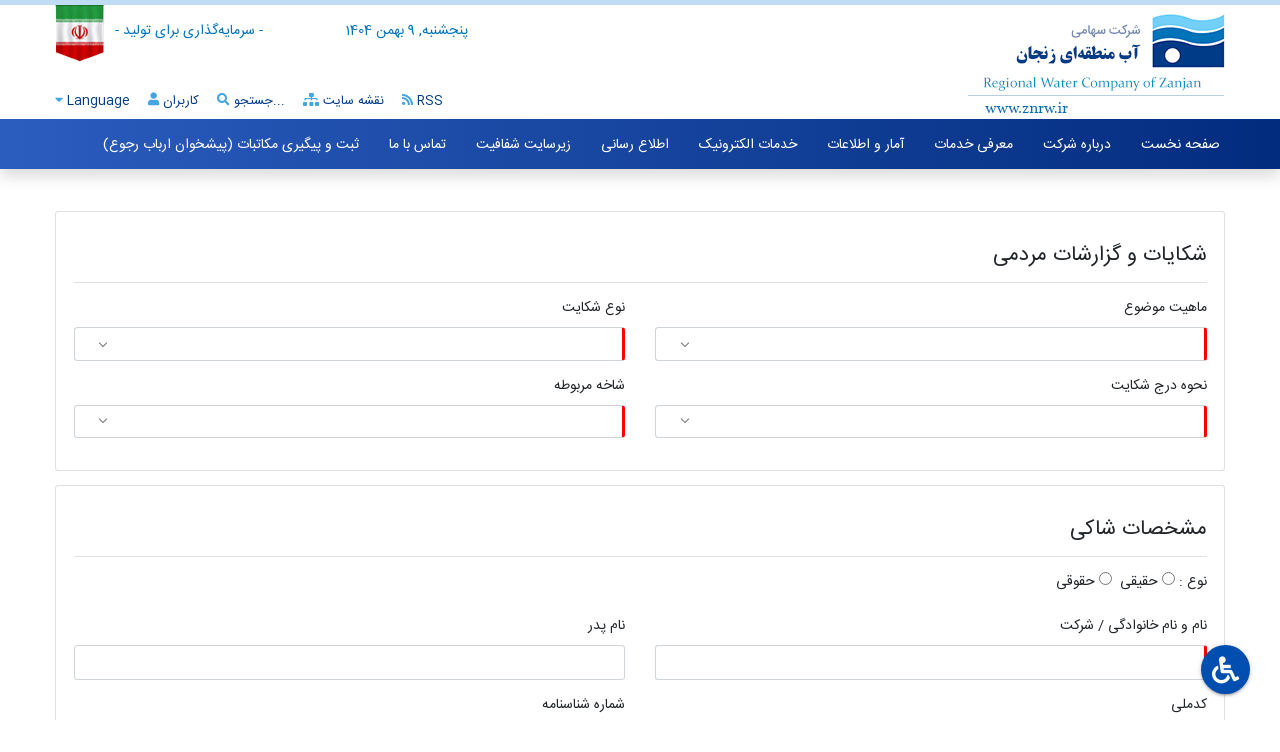

--- FILE ---
content_type: text/html; charset=utf-8
request_url: https://www.znrw.ir/cs/EGovProtest/61/%D8%B4%DA%A9%D8%A7%DB%8C%D8%A7%D8%AA-%D9%85%D8%B1%D8%AF%D9%85%DB%8C
body_size: 14322
content:
<!doctype html>
<html>
<head>
    <meta name="viewport" charset="utf-8" content="width=device-width, initial-scale=1.0">
    <meta name="generator" content="DCMS 4.1.0">
<title>ثبت شکایات :: شکایات و گزارشات مردمی</title>
<meta name="robots" CONTENT="INDEX, FOLLOW">
<meta property="og:title" content="شکایات و گزارشات مردمی">

						<meta property="og:site_name" content="znrw.ir">
<link rel="canonical" href="https://www.znrw.ir/cs/EGovProtest/61/%D8%B4%DA%A9%D8%A7%DB%8C%D8%A7%D8%AA-%D9%85%D8%B1%D8%AF%D9%85%DB%8C" /><link rel="icon" type="image/png" href="https://www.znrw.ir/uploaded_files/DCMS/wrm_52e418_1417517492.png">
<link href="https://www.znrw.ir/includes/tpls/wrm99/includes/Diba_rtl.css?version=14031010-1" rel="stylesheet" type="text/css" />
			<script>
				var jQueryScriptOutputted = false;
				function initJQuery() {
					if (typeof(jQuery) == 'undefined') {
						if (! jQueryScriptOutputted) {
							jQueryScriptOutputted = true;
							document.write("<scr" + "ipt src=\"https://www.znrw.ir/includes/tools/jQuery/js/jquery-3.7.1.min.js\"></scr" + "ipt>");
							document.write("<scr" + "ipt src=\"https://www.znrw.ir/includes/tools/jQuery/js/jquery-migrate-3.0.0.min.js\"></scr" + "ipt>");
						}
					} 
				}
				initJQuery();
			</script>
			<script src="https://www.znrw.ir/includes/tools/jQuery/js/jquery.mask.min.js"></script>
<script src="https://www.znrw.ir/includes/tools/jQuery/js/jquery.numeric.js"></script>
					<script>
					jQuery(document).ready(function(jQuery){
						jQuery('.numberMask').mask('0#');
						jQuery(".floatMask").on("keypress",function(evt){
							var charCode = (evt.which) ? evt.which : evt.keyCode;
							if (charCode != 46 && charCode != 44 && charCode > 31 
							&& (charCode < 48 || charCode > 57))
								return false;
							if(charCode == 46){ // .
								if(jQuery(this).val().indexOf('.') != -1){
									return false;
								}
							}
							return true;
						});
						// jQuery('.floatMask').mask('');
						// jQuery('.floatMask').mask("#,##0.00", {reverse: true});
						jQuery('.priceMask').mask('000,000,000,000,000', {reverse: true});
						jQuery('.dateMask').mask('0000/00/00', {placeholder: "____/__/__"}, {selectOnFocus: true});
						jQuery('.dateTimeMask').mask('0000/00/00 00:00:00', {placeholder: "____/__/__ __:__:__"}, {selectOnFocus: true});
						jQuery('.dateTimeMaskS').mask('0000/00/00 00:00', {placeholder: "____/__/__ __:__"}, {selectOnFocus: true});
						jQuery('.timeMask').mask('00:00:00', {placeholder: "__:__:__"});
						jQuery('.timeMaskS').mask('00:00', {placeholder: "__:__"});
						jQuery('.latinMask').mask('A', {
						  translation: {
							A: { pattern: /^[A-Za-záàâãéèêíïóôõöúçñÁÀÂÃÉÈÍÏÓÔÕÖÚÇÑ'\s]+$/g, recursive: true },
						  },
						});
						jQuery('.latinNumMask').mask('A', {
						  translation: {
							A: { pattern: /^[A-Za-z0-9áàâãéèêíïóôõöúçñÁÀÂÃÉÈÍÏÓÔÕÖÚÇÑ'\s]+$/g, recursive: true },
						  },
						});
						
					});
					</script>
					<link href="https://www.znrw.ir/includes/tpls/wrm99/includes/css/owl.carousel.min.css" rel="stylesheet" type="text/css" />
<link href="https://www.znrw.ir/includes/tpls/wrm99/includes/css/owl.theme.default.css" rel="stylesheet" type="text/css" />
			<script>
				$(document).ready(function(){
					$('.owl-otherSite').owlCarousel({
						rtl:true,
						dots:true,
						nav:false,
						loop:false,
						margin:10,
						responsiveClass:true,
						responsive:{
							0:{
								items:1,
							},
							460:{
								items:2,
							},
							660:{
								items:3,
							},
							880:{
								items:4,
							},
							1150:{
								items:5,
							}
						}
					})		
				
					AOS.init({
						duration: 1200
					})	

					var brandsImg = $(".logoItem");
					brandsImg.mouseover(function () {
						brandsImg.removeClass("brands_active").addClass("brands_n_active");
						$(this).removeClass("brands_n_active").addClass("brands_active");
					}).mouseout(function () {
						brandsImg.removeClass("brands_n_active").removeClass("brands_active");
					});	
					
					jQuery('#goTop').click(function(){
						jQuery("html, body").animate({ scrollTop: 0 },1000,'swing');
					});
					
					jQuery('.lang').click(function(){
						jQuery('.lang-box').slideToggle();
						jQuery('.login-box').slideUp();
					});

					jQuery('.user').click(function(){
						jQuery('.login-box').slideToggle();
						jQuery('.lang-box').slideUp();
					});

					jQuery(document).mouseup(function (e){
						var containerClick = jQuery(".user");
						var container = jQuery(".login-box");
						var containerClick3 = jQuery(".lang");
						var container3 = jQuery(".lang-box");

						if (!container.is(e.target) // if the target of the click isn't the container...
							&& container.has(e.target).length === 0) // ... nor a descendant of the container
						{
						if (!containerClick.is(e.target) && containerClick.has(e.target).length === 0)
							container.slideUp();
						}
						if (!container3.is(e.target) // if the target of the click isn't the container...
							&& container3.has(e.target).length === 0) // ... nor a descendant of the container
						{
						if (!containerClick3.is(e.target) && containerClick3.has(e.target).length === 0)
							container3.slideUp();
						}
					});

				});

			</script>
			</head>

<body> 	
		
	<script src="https://www.znrw.ir/includes/tools/jQuery/js/jquery.cookie.js"></script>
	<script>
		jQuery(document).ready(function(){
			var cDivId = 'body';
			if(jQuery.cookie('spFont'))
				document.documentElement.style.setProperty('--ff', jQuery.cookie('spFont'));
			else
				document.documentElement.style.setProperty('--ff','sans');

			if(jQuery.cookie('spColorC1'))
				document.documentElement.style.setProperty('--c1', jQuery.cookie('spColorC1'));
			else
				document.documentElement.style.setProperty('--c1', '#022c7e');

			if(jQuery.cookie('spColorC2'))
				document.documentElement.style.setProperty('--c2', jQuery.cookie('spColorC2'));
			else
				document.documentElement.style.setProperty('--c2', '#2b5dbf');

			if(jQuery.cookie('spColorC3'))
				document.documentElement.style.setProperty('--c3', jQuery.cookie('spColorC3'));
			else
				document.documentElement.style.setProperty('--c3', '#45a5e3');

			if(jQuery.cookie('spColorC4'))
				document.documentElement.style.setProperty('--c4', jQuery.cookie('spColorC4'));
			else
				document.documentElement.style.setProperty('--c4', '#c0dbf4');

			if(jQuery.cookie('spSize')){
				jQuery(cDivId).attr('style', 'font-size: '+jQuery.cookie('spSize')+'px !important');
			}
			
			jQuery('#psFont').change(function(){
				document.documentElement.style.setProperty('--ff', jQuery(this).val());
				jQuery.cookie('spFont', jQuery(this).val());
			});
			jQuery('input[name="sp_color"]').click(function(){
				var c1 = c2 = '';
				switch(jQuery(this).val()){
												case 'tem1':
								c1 = '#022c7e';
								c2 = '#2b5dbf';
								c3 = '#45a5e3';
								c4 = '#c0dbf4';
							break;
														case 'tem2':
								c1 = '#00a0ae';
								c2 = '#ceb380';
								c3 = '#84d0d2';
								c4 = '#ceb380';
							break;
														case 'tem3':
								c1 = '#c65938';
								c2 = '#edce92';
								c3 = '#edd19a';
								c4 = '#edd19a';
							break;
														case 'tem4':
								c1 = '#2196f3';
								c2 = '#fbc82d';
								c3 = '#7fa8c6';
								c4 = '#fbc82d';
							break;
														case 'tem5':
								c1 = '#2886ba';
								c2 = '#ec8972';
								c3 = '#74a5bf';
								c4 = '#ec8972';
							break;
														case 'tem6':
								c1 = '#d34c41';
								c2 = '#d2e3cb';
								c3 = '#e67b72';
								c4 = '#d2e3cb';
							break;
														case 'tem7':
								c1 = '#244376';
								c2 = '#edcfd8';
								c3 = '#5371a2';
								c4 = '#edcfd8';
							break;
														case 'tem8':
								c1 = '#737f88';
								c2 = '#a0afb7';
								c3 = '#99a7b0';
								c4 = '#d6dde1';
							break;
														case 'tem9':
								c1 = '#667460';
								c2 = '#ff9f7d';
								c3 = '#7d867a';
								c4 = '#ff9f7d';
							break;
											}
				document.documentElement.style.setProperty('--c1', c1);
				document.documentElement.style.setProperty('--c2', c2);
				document.documentElement.style.setProperty('--c3', c3);
				document.documentElement.style.setProperty('--c4', c4);
				jQuery.cookie('spColorC1', c1);
				jQuery.cookie('spColorC2', c2);
				jQuery.cookie('spColorC3', c3);
				jQuery.cookie('spColorC4', c4);
			});
			
			jQuery('#sf_size_i').click(function() {
				curSize = parseInt(jQuery(cDivId).css('font-size')) + 1;
				if (curSize <= 20){
					jQuery(cDivId).attr('style', 'font-size: '+curSize+'px');
					jQuery.cookie('spSize', curSize);
				}
			});
			jQuery('#sf_size_d').click(function() {
				curSize = parseInt(jQuery(cDivId).css('font-size')) - 1;
				if (curSize >= 8){
					jQuery(cDivId).attr('style', 'font-size: '+curSize+'px');
					jQuery.cookie('spSize', curSize);
				}
			});
			jQuery('#sf_size_r').click(function() {
				jQuery(cDivId).attr('style', 'font-size: 14px !important');
				jQuery.cookie('spSize', '14');
			});
			
			jQuery("#sf_disabled").click(function(){
				jQuery(".sf_disabled_pm").hide();
				jQuery("#sf_disabled_pm").toggle();
			});
			jQuery("#sf_color").click(function(){
				jQuery(".sf_disabled_pm").hide();
				jQuery("#sf_color_modal").toggle();
			});
			jQuery(".sf_disabled_pm_close").click(function(){
				jQuery(".sf_disabled_pm").hide();
			});
		});
	</script>
    
	<!-- ?> -->
	<!-- The Modal -->
	<div class="modal fade" id="myModal">
		<div class="modal-dialog modal-lg">
			<div class="modal-content">			
				<div class="modal-header">
					<h4 class="modal-title"></h4>
					<button type="button" class="close" data-dismiss="modal">&times;</button>
				</div>				
				<div class="modal-body">
					<script async src="https://cse.google.com/cse.js?cx=31a1ab312634dd0bf"></script>
<div class="gcse-search"></div>
				</div>								
			</div>
		</div>
	</div>
	
	<div class="resMenu menuHide">
				<script>
			jQuery(document).ready(function($) {  
				jQuery('body').on('click','.backDiv',function(){
					 var id = jQuery(this).attr('id');
					if(id != ''){
						var cid = id.replace('backDiv','');
						jQuery('#rmgmenuMain4 .menuDiv').html(jQuery('#rmgmenu'+cid).html());
					}
				});
				
				jQuery('#menuHidden').click(function(){
					jQuery('#rmgmenuMain4 .menuDiv').html(jQuery('#rmgmenu0').html());
					jQuery(".menuHide").slideToggle();
					
				});
				
				jQuery("body").on('click',".rMenuHasChild",function(){
					var id = jQuery(this).attr('id');
					if(id != ''){
						var cid = id.replace('item','');
						jQuery('#rmgmenuMain4 .menuDiv').html(jQuery('#rmgmenu'+cid).html());
					}
				});
												
				jQuery(document).mouseup(function (e){
					var container = jQuery(".closeOnMouseClick");
					if (!container.is(e.target) && container.has(e.target).length === 0){
						container.hide();
					}
				});
				
				/* ch */
				jQuery('.resMenu .backDiv').click(function(){
					 var id = jQuery('.subMenu').attr('id');
					 jQuery('.resMenu .menu .'+id+'_subUl').fadeOut(function(){
						 jQuery(".subMenuUl").css({'display':'none'});
						 jQuery('.resMenu .backDiv').fadeToggle( 100, "linear" );
						 jQuery(".resMenu .menu .mainUl").fadeToggle( 100, "linear" );
					 });
				});
	
				jQuery('.subMenu').click(function(){
					var id = jQuery(this).attr('id');
					jQuery(".resMenu .menu .mainUl").fadeOut(function(){
						jQuery('.resMenu .menu .'+id+'_subUl').fadeToggle( 100, "linear" );
						jQuery('.resMenu .backDiv').fadeToggle( 100, "linear" );
					});		
				});
				/* ch */
				jQuery("body").on('click',".close",function(){
					jQuery(".menuHide").slideUp();       
				}); 						

				/*---------------------------------ESC KEY to Close Win  */
				jQuery(window).keyup(function(e){
					kk=e.keyCode;
					switch(kk){
						case 27:
							jQuery(".menuHide").slideUp();
							break;
					}
				});
			});
		</script>
			<div id="rmgmenuMain4" class="menuHide"><div class="menuDiv"></div></div><div class="rmgmenu" id="rmgmenu0" style="display:none" ><div class="iconTools"><div class="close menu-icons-px"></div></div><ul><li id="item2" ><a href="/" >صفحه نخست</a></li><li id="item26" class="rMenuHasChild">درباره شرکت</li><li id="item699" ><a href="https://www.znrw.ir/includes/tpls/wrm99/GService/" >معرفی خدمات</a></li><li id="item3" class="rMenuHasChild">آمار و اطلاعات</li><li id="item4" class="rMenuHasChild">خدمات الکترونیک</li><li id="item678" class="rMenuHasChild">اطلاع رسانی</li><li id="item700" ><a href="https://shafaf.znrw.ir" target="_blank">زیرسایت شفافیت</a></li><li id="item20" class="rMenuHasChild">تماس با ما</li><li id="item730" class="rMenuHasChild">ثبت و پیگیری مکاتبات (پیشخوان ارباب رجوع)</li></ul></div><div class="rmgmenu" id="rmgmenu26" style="display:none" ><div class="iconTools"><div class="close menu-icons-px"></div><div class="backDiv menu-icons-px" id="backDiv0"></div></div><ul><li id="item27" class="rMenuHasChild">معرفی شرکت</li><li id="item32" class="rMenuHasChild">ساختار شرکت و مدیران</li><li id="item168" ><a href="https://www.znrw.ir/st/53" >گواهینامه های اخذ شده دستگاه</a></li><li id="item167" ><a href="https://www.znrw.ir/st/52/لوح-تقدیرهای-اخذ-شده-دستگاه" >لوح تقدیرهای اخذ شده دستگاه</a></li><li id="item698" ><a href="https://shafaf.znrw.ir/cs/Download/50/505" target="_blank">اطلاعات مالی عملکردی شرکت</a></li></ul></div><div class="rmgmenu" id="rmgmenu27" style="display:none" ><div class="iconTools"><div class="close menu-icons-px"></div><div class="backDiv menu-icons-px" id="backDiv26"></div></div><ul><li id="item45" ><a href="https://www.znrw.ir/st/15" >اساسنامه</a></li><li id="item29" ><a href="https://www.znrw.ir/st/4" >تاریخچه شرکت</a></li><li id="item31" ><a href="https://www.znrw.ir/st/6" >منشور اخلاقی</a></li><li id="item373" ><a href="https://www.znrw.ir/st/154" >خط مشی کیفیت</a></li></ul></div><div class="rmgmenu" id="rmgmenu32" style="display:none" ><div class="iconTools"><div class="close menu-icons-px"></div><div class="backDiv menu-icons-px" id="backDiv26"></div></div><ul><li id="item33" ><a href="https://www.znrw.ir/cs/OrgChart/140/نمایش-درختی-چارت-سازمانی" >چارت سازمانی</a></li><li id="item34" ><a href="https://www.znrw.ir/st/7" target="_blank">سابقه مدیران عامل</a></li><li id="item722" ><a href="https://www.znrw.ir/cs/Download/50/534" >مصوبات مجمع</a></li><li id="item723" ><a href="https://www.znrw.ir/cs/Download/50/535" target="_blank">کارگروههای تخصصی هیئت مدیره</a></li></ul></div><div class="rmgmenu" id="rmgmenu3" style="display:none" ><div class="iconTools"><div class="close menu-icons-px"></div><div class="backDiv menu-icons-px" id="backDiv0"></div></div><ul><li id="item169" class="rMenuHasChild">معرفی استان</li><li id="item172" ><a href="https://www.znrw.ir/st/56" >اطلاعات منابع آب استان</a></li><li id="item679" ><a href="https://www.znrw.ir/cs/ProjectsMgmt/226/طرح-ها-و-پروژه-ها" >طرح ها و پروژه ها</a></li><li id="item636" ><a href="https://www.znrw.ir/cs/RainStatistic/206/آمار-بارندگی-روزانه" >آمار بارندگی روزانه</a></li><li id="item637" ><a href="https://www.znrw.ir/cs/RainStatistic/208/آمار-ایستگاه‌های-باران‌سنجی" >آمار ایستگاه‌های هیدرومتری</a></li><li id="item555" ><a href="http://www.znrw.ir/SC.php?type=component_sections&id=50&sid=386" >تعرفه ها</a></li><li id="item719" ><a href="https://www.znrw.ir/cs/Download/51/156" target="_blank">سیستم اطلاعات مکانی</a></li></ul></div><div class="rmgmenu" id="rmgmenu169" style="display:none" ><div class="iconTools"><div class="close menu-icons-px"></div><div class="backDiv menu-icons-px" id="backDiv3"></div></div><ul><li id="item170" ><a href="https://www.znrw.ir/st/54" >مشخصات استان</a></li><li id="item214" ><a href="https://www.znrw.ir/st/65" >جاذبه‌های دیدنی</a></li></ul></div><div class="rmgmenu" id="rmgmenu4" style="display:none" ><div class="iconTools"><div class="close menu-icons-px"></div><div class="backDiv menu-icons-px" id="backDiv0"></div></div><ul><li id="item195" ><a href="https://amriyeh.moe.gov.ir/" target="_blank">درخواست امریه</a></li><li id="item374" ><a href="http://bill.znrw.ir/" target="_blank">مشاهده و پرداخت قبوض آب بها</a></li><li id="item531" ><a href="https://www.znrw.ir/st/228" >سامانه ساماب</a></li></ul></div><div class="rmgmenu" id="rmgmenu678" style="display:none" ><div class="iconTools"><div class="close menu-icons-px"></div><div class="backDiv menu-icons-px" id="backDiv0"></div></div><ul><li id="item5" class="rMenuHasChild">راهنمای ارباب رجوع</li><li id="item16" ><a href="https://www.znrw.ir/cs/Album/7/لیست-آلبوم-ها" >گالری تصاویر</a></li><li id="item18" ><a href="https://www.znrw.ir/cs/Links/105/گروه-بندی-سایت-ها" >پیوندهای مرتبط</a></li><li id="item19" ><a href="https://www.znrw.ir/cs/Polls/152/نظرسنجی-های-جاری" >نظرسنجی آنلاین</a></li><li id="item332" ><a href="https://www.znrw.ir/cs/FAQ/75/لیست-سؤالات" >سوالات متداول</a></li><li id="item440" class="rMenuHasChild">مدیریت بحران، پدافندغیرعامل</li><li id="item565" class="rMenuHasChild">مبارزه با پولشویی</li><li id="item682" ><a href="https://www.znrw.ir/cs/Download/50/407" target="_blank">فصل نامه آب بان</a></li><li id="item685" ><a href="https://www.znrw.ir/cs/Album/8/494" target="_blank">عملکرد دستگاه</a></li><li id="item707" ><a href="https://www.znrw.ir/st/274/انیمیشن-فرهنگ-سازی-و-عملکرد" >دستاوردهای هفته دولت</a></li></ul></div><div class="rmgmenu" id="rmgmenu5" style="display:none" ><div class="iconTools"><div class="close menu-icons-px"></div><div class="backDiv menu-icons-px" id="backDiv678"></div></div><ul><li id="item184" ><a href="https://www.znrw.ir/st/60/فهرست-دفاتر-پیشخوان-دولت" >فهرست دفاتر پیشخوان دولت</a></li><li id="item270" ><a href="https://www.znrw.ir/st/121/فهرست-شرکت-های-حفاری-چاه‌های-آب-استان" >فهرست شرکت های حفاری چاه‌های آب استان</a></li><li id="item490" ><a href="https://www.znrw.ir/st/216/فهرست-خدمات-قابل-ارائه-در-دفاتر-پیشخوان" >فهرست خدمات قابل ارائه در دفاتر پیشخوان</a></li></ul></div><div class="rmgmenu" id="rmgmenu440" style="display:none" ><div class="iconTools"><div class="close menu-icons-px"></div><div class="backDiv menu-icons-px" id="backDiv678"></div></div><ul><li id="item458" ><a href="https://www.znrw.ir/st/194/تعاریف-و-اصطلاحات-مدیریت-بحران" >تعاریف و اصطلاحات</a></li><li id="item551" ><a href="https://www.znrw.ir/st/235/اهداف،-جایگاه،-چارت-و-اعضاء-سازمانی-کمیته" >معرفی کمیته</a></li><li id="item460" ><a href="https://www.znrw.ir/st/196/معرفی-HSE" >معرفی HSE</a></li><li id="item469" >گزارشات وقایع و حوادث</li><li id="item486" ><a href="https://www.znrw.ir/st/213" >مانورها</a></li><li id="item491" ><a href="https://www.znrw.ir/st/217/چند-رسانه-ای" >چند رسانه ای</a></li><li id="item463" ><a href="http://www.znrw.ir/SC.php?type=component_sections&id=106&sid=333" >سایت‌های مرتبط</a></li><li id="item487" ><a href="https://www.znrw.ir/st/214" >اطلاعات تماس با کمیته</a></li></ul></div><div class="rmgmenu" id="rmgmenu565" style="display:none" ><div class="iconTools"><div class="close menu-icons-px"></div><div class="backDiv menu-icons-px" id="backDiv678"></div></div><ul><li id="item165" ><a href="https://www.znrw.ir/st/50" >مقالات</a></li><li id="item166" ><a href="https://www.znrw.ir/st/51" >مصادیق پولشویی</a></li><li id="item442" ><a href="https://www.znrw.ir/st/186" >آثار و نتایج پولشویی</a></li><li id="item488" ><a href="https://www.znrw.ir/st/215" >قوانین و مقررات</a></li><li id="item569" ><a href="https://www.znrw.ir/st/242" >فیلم</a></li><li id="item570" ><a href="https://www.znrw.ir/st/243" >اینفوگرافیک</a></li><li id="item704" ><a href="https://www.znrw.ir/st/273/مدیریت-انواع-ریسک" >مدیریت انواع ریسک</a></li></ul></div><div class="rmgmenu" id="rmgmenu20" style="display:none" ><div class="iconTools"><div class="close menu-icons-px"></div><div class="backDiv menu-icons-px" id="backDiv0"></div></div><ul><li id="item656" ><a href="https://www.znrw.ir/cs/Forum/552/تالار-گفتمان" >تالار گفتمان</a></li><li id="item21" ><a href="https://www.znrw.ir/cs/Feedback/83/فرم-نظرات-و-پیشنهادات" >فرم ارتباط با شرکت</a></li><li id="item680" ><a href="https://www.znrw.ir/cs/FormGen/96/فرم-ملاقات-مردمی" >فرم ملاقات مردمی</a></li><li id="item23" ><a href="https://www.znrw.ir/cs/EGovProtest/61/شکایات-مردمی" >شکایات و گزارشات مردمی</a></li><li id="item200" ><a href="https://www.znrw.ir/cs/EGovProtest/62/پیگیری-شکایات" >پیگیری شکایات مردمی</a></li><li id="item706" ><a href="https://www.znrw.ir/cs/Download/50/523" target="_blank">شکایت و اعلام گزارش تخلفات اداری</a></li><li id="item301" ><a href="https://www.znrw.ir/st/123/تماس-با-مدیران-ارشد-و-مدیران-شهرستانی" >تماس با مدیران ارشد و مدیران شهرستانی</a></li><li id="item721" ><a href="https://www.znrw.ir/st/278/مسئولین-توامان-آب-و-برق" >مسئولین توامان آب و برق شهرستان ها</a></li></ul></div><div class="rmgmenu" id="rmgmenu730" style="display:none" ><div class="iconTools"><div class="close menu-icons-px"></div><div class="backDiv menu-icons-px" id="backDiv0"></div></div><ul><li id="item724" ><a href="https://www.znrw.ir/cs/FormGen/97/11/ثبت-و-پیگیری-مکاتبات" >ثبت  مکاتبات</a></li><li id="item13" ><a href="/SC.php?type=component_sections&id=98" target="_blank">پیگیری مکاتبات ثبت شده</a></li></ul></div>	</div>
	
	<div class="site-header sticky-top shadow">
		<div class="container-xl position-relative">
			<div class="d-flex flex-column flex-md-row position-relative" >
				<a class="p-0 mt-1" href="/">
					<img src="https://www.znrw.ir/includes/tpls/wrm99/images/logo-FA.jpg" class="logoImg" width="300" height="110" />
				</a>				
				<div class="">
					<div class="IRAN position-absolute"></div>	
					<div class="shoar position-absolute "><p> -  سرمایه‌گذاری برای تولید  -</p></div>
					<div class="today position-absolute "><p>پنجشنبه, 9 بهمن 1404</p></div>
					<div class="topTools position-absolute">
						<ul class="p-0 m-0">
							<li class="d-inline-block pr-3"> 
								<a class="font-13 lang" href="#">													
									<i class="fa fa-caret-down" aria-hidden="true"></i>
									<span>Language</span>
								</a>
							</li>
							<li class="d-inline-block pr-3"> 
																	<a class="font-13 user" href="#">
										<i class="fa fa-user" aria-hidden="true"></i>
										<span>کاربران</span>
									</a>
																</li>
							<li class="d-inline-block pr-3"> 
								<a class="font-13 srch" href="#" data-toggle="modal" data-target="#myModal">
									<i class="fa fa-search" aria-hidden="true"></i>
									<span>جستجو... </span>
								</a>
							</li>							
							<li class="d-inline-block pr-3"> 
								<a class="font-13 siteMap" href="/SC.php?type=sitemap">
									<i class="fa fa-sitemap" aria-hidden="true"></i>
									<span>نقشه سایت</span>
								</a>
							</li>
							<li class="d-inline-block pr-3"> 
								<a class="font-13 rssLink" href="/SC.php?type=rss">
									<i class="fa fa-rss" aria-hidden="true"></i>
									<span>RSS </span>
								</a>
							</li>
						</ul>
					</div>
				</div>				
			</div>

			<div class="login-box">            
				
						<form method="post" action="https://www.znrw.ir/cs/UserMgmt/194/ورود-به-سایت" enctype="multipart/form-data">
							<input type="hidden" name="t2" value="makeLogin">
							<input type="hidden" name="target_url" value="https://www.znrw.ir/cs/UserMgmt/196/صفحه-اول-میزکار">
							<input name="username" placeholder="نام کاربری" type="text">
							<input name="password" placeholder="کلمه عبور" type="password">
							<input value="" class="loginButt" type="submit">
						</form>		
						<div class="userReg"><a href="https://www.znrw.ir/cs/UserMgmt/192/عضویت-در-سایت"><i class="fa fa-angle-double-left orangeColor pl-1 pt-3 font-13" aria-hidden="true"></i>ثبت نام</a></div>
						<div><a href="https://www.znrw.ir/cs/UserMgmt/193/یادآوری-کلمه-عبور"><i class="fa fa-angle-double-left orangeColor pl-1 font-13" aria-hidden="true"></i>یاد آوری کلمه عبور</a></div>			</div>		
			<div class="lang-box">
				<ul>
					<li><a href="/?l=EN"> English</a></li>
					<li><a href="/?l=AR"> العربیه</a></li>
				</ul>
			</div>
		</div>
		<nav class="navbar navbar-expand-xl navbar-light d-block p-0">		
			<div  class="container-xl p-0">
				<div class="d-flex justify-content-end pt-2">															
					<button class="navbar-toggler" type="button" data-toggle="collapse"  aria-expanded="false" aria-label="Toggle navigation" id="menuHidden">
						<i class="fa fa-bars" aria-hidden="true"></i>
					</button>						
				</div>									
				<div class="collapse navbar-collapse pt-1 pb-2 justify-content-start" id="navb">
					<script src="https://www.znrw.ir/includes/tools/menu/Menu3/scripts.js"></script>
            <link href="https://www.znrw.ir/includes/tpls/wrm99/includes/Menu_Custom_4_rtl.css" rel="stylesheet" type="text/css" />
            			<script>
				jQuery(document).ready(function(jQuery){
					var mtimer;
					jQuery('.ic_menu').mouseenter(function(){
					val = jQuery(this);
					removeClass();
					addClass(val);
				});
				
				url = document.URL;
				index = url.indexOf('SC.php');
				url = url.substring(index);
			//	url = 'www.google.com';
				$menuChildren = jQuery(".mgmenu").find('a[href="' + url + '"]');
					$menuChildren = $menuChildren.parents("li").each(function(){
						if(jQuery(this).attr('class') != undefined && jQuery(this).attr('class').indexOf('item') >= 0)
							jQuery(this).addClass('currentMenu');
					});
				jQuery('.leftCorner').mouseenter(function(){
					val = jQuery(this).prev();
					removeClass();
					addClass(val);
				});
				
				jQuery('.mgmenu li').mouseenter(function(){
					if(jQuery(this).attr('hoverIcon') != ''){
						jQuery(this).css('background-image','url('+jQuery(this).attr('hoverIcon')+')');
					}
				});
				jQuery('.mgmenu li').mouseleave(function(){
					if(jQuery(this).attr('icon') != ''){
						jQuery(this).css('background-image','url('+jQuery(this).attr('icon')+')');
					}
				});
				
				jQuery('.rightCorner').mouseenter(function(){
					val = jQuery(this).next();
					removeClass();
					addClass(val);
				});
				
				jQuery('.leftCorner').mouseleave(function(){
					removeClass();
				});
				
				jQuery('.rightCorner').mouseleave(function(){
					removeClass();
				});
				
				function addClass(val){
					val.prev('.rightCorner').addClass("hover");
					val.next('.leftCorner').addClass("hover");
					val.addClass("hover");
				}
				
				function removeClass(val){
					jQuery('.rightCorner').removeClass("hover");
					jQuery('.leftCorner').removeClass("hover");
					jQuery('.centerBg').removeClass("hover");
				}
				
				jQuery('.mgmenu_container').mouseleave(function(){
					removeClass();
				});
				
				jQuery('.dropdown_container').mouseleave(function(){
					removeClass();
				});
				
				jQuery('.mgmenu_tabs_nav').mouseleave(function(){
					removeClass();
				});
				
				jQuery('.no-child').mouseenter(function(){
					removeClass();
				});
				
				jQuery('#mgmenu4').universalMegaMenu({
					menu_effect: 'hover_fade',
					menu_speed_show: 0,
					menu_speed_hide: 0,
					menu_speed_delay: 0,
					menu_click_outside: false,
					menubar_trigger : false,
					menubar_hide : false,
					menu_responsive: false
				});
				megaMenuContactForm();
				
				});
			</script>
			<div id="mgmenu4"><div class="mgmenu_container"><ul class="mgmenu"><li class="item2 " ><span class="rightCorner"></span><span class="ic_menu centerBg" style="float:right"><a href="/" >صفحه نخست</a></span><span class="leftCorner"></span></li><li class="item26 has-child" ><span class="rightCorner"></span><span class="ic_menu centerBg" style="float:right"><a href="#" >درباره شرکت</a></span><span class="leftCorner"></span><div class="dropdown_2columns dropdown_container"><ul class="dropdown_flyout"><li class="item27 ic_submenu dropdown_parent"  ><a href="#_">معرفی شرکت</a><ul class="dropdown_flyout_level"><li class="item45 ic_submenu" ><a href="https://www.znrw.ir/st/15" >اساسنامه</a></li><li class="item29 ic_submenu" ><a href="https://www.znrw.ir/st/4" >تاریخچه شرکت</a></li><li class="item31 ic_submenu" ><a href="https://www.znrw.ir/st/6" >منشور اخلاقی</a></li><li class="item373 ic_submenu" ><a href="https://www.znrw.ir/st/154" >خط مشی کیفیت</a></li></ul></li><li class="item32 ic_submenu dropdown_parent"  ><a href="#_">ساختار شرکت و مدیران</a><ul class="dropdown_flyout_level"><li class="item33 ic_submenu" ><a href="https://www.znrw.ir/cs/OrgChart/140/نمایش-درختی-چارت-سازمانی" >چارت سازمانی</a></li><li class="item34 ic_submenu" ><a href="https://www.znrw.ir/st/7" target="_blank">سابقه مدیران عامل</a></li><li class="item722 ic_submenu" ><a href="https://www.znrw.ir/cs/Download/50/534" >مصوبات مجمع</a></li><li class="item723 ic_submenu" ><a href="https://www.znrw.ir/cs/Download/50/535" target="_blank">کارگروههای تخصصی هیئت مدیره</a></li></ul></li><li class="item168 ic_submenu" ><a href="https://www.znrw.ir/st/53" >گواهینامه های اخذ شده دستگاه</a></li><li class="item167 ic_submenu" ><a href="https://www.znrw.ir/st/52/لوح-تقدیرهای-اخذ-شده-دستگاه" >لوح تقدیرهای اخذ شده دستگاه</a></li><li class="item698 ic_submenu"  ><a href="https://shafaf.znrw.ir/cs/Download/50/505" target="_blank">اطلاعات مالی عملکردی شرکت</a></li></ul></div></li><li class="item699 " ><span class="rightCorner"></span><span class="ic_menu centerBg" style="float:right"><a href="https://www.znrw.ir/includes/tpls/wrm99/GService/" >معرفی خدمات</a></span><span class="leftCorner"></span></li><li class="item3 has-child" ><span class="rightCorner"></span><span class="ic_menu centerBg" style="float:right"><a href="#" >آمار و اطلاعات</a></span><span class="leftCorner"></span><div class="dropdown_2columns dropdown_container"><ul class="dropdown_flyout"><li class="item169 ic_submenu dropdown_parent"  ><a href="#_">معرفی استان</a><ul class="dropdown_flyout_level"><li class="item170 ic_submenu" ><a href="https://www.znrw.ir/st/54" >مشخصات استان</a></li><li class="item214 ic_submenu" ><a href="https://www.znrw.ir/st/65" >جاذبه‌های دیدنی</a></li></ul></li><li class="item172 ic_submenu" ><a href="https://www.znrw.ir/st/56" >اطلاعات منابع آب استان</a></li><li class="item679 ic_submenu"  ><a href="https://www.znrw.ir/cs/ProjectsMgmt/226/طرح-ها-و-پروژه-ها" >طرح ها و پروژه ها</a></li><li class="item636 ic_submenu"  ><a href="https://www.znrw.ir/cs/RainStatistic/206/آمار-بارندگی-روزانه" >آمار بارندگی روزانه</a></li><li class="item637 ic_submenu"  ><a href="https://www.znrw.ir/cs/RainStatistic/208/آمار-ایستگاه‌های-باران‌سنجی" >آمار ایستگاه‌های هیدرومتری</a></li><li class="item555 ic_submenu"  ><a href="http://www.znrw.ir/SC.php?type=component_sections&id=50&sid=386" >تعرفه ها</a></li><li class="item719 ic_submenu"  ><a href="https://www.znrw.ir/cs/Download/51/156" target="_blank">سیستم اطلاعات مکانی</a></li></ul></div></li><li class="item4 has-child" ><span class="rightCorner"></span><span class="ic_menu centerBg" style="float:right"><a href="#" >خدمات الکترونیک</a></span><span class="leftCorner"></span><div class="dropdown_container dropdown_2columns"><ul class="dropdown_flyout col_12"><li class="item195 ic_submenu"  ><a href="https://amriyeh.moe.gov.ir/" target="_blank">درخواست امریه</a></li><li class="item374 ic_submenu"  ><a href="http://bill.znrw.ir/" target="_blank">مشاهده و پرداخت قبوض آب بها</a></li><li class="item531 ic_submenu" ><a href="https://www.znrw.ir/st/228" >سامانه ساماب</a></li></ul></div></li><li class="item678 has-child" ><span class="rightCorner"></span><span class="ic_menu centerBg" style="float:right"><a href="#" >اطلاع رسانی</a></span><span class="leftCorner"></span><div class="dropdown_2columns dropdown_container"><ul class="dropdown_flyout"><li class="item5 ic_submenu dropdown_parent"  ><a href="#_">راهنمای ارباب رجوع</a><ul class="dropdown_flyout_level"><li class="item184 ic_submenu" ><a href="https://www.znrw.ir/st/60/فهرست-دفاتر-پیشخوان-دولت" >فهرست دفاتر پیشخوان دولت</a></li><li class="item270 ic_submenu" ><a href="https://www.znrw.ir/st/121/فهرست-شرکت-های-حفاری-چاه‌های-آب-استان" >فهرست شرکت های حفاری چاه‌های آب استان</a></li><li class="item490 ic_submenu" ><a href="https://www.znrw.ir/st/216/فهرست-خدمات-قابل-ارائه-در-دفاتر-پیشخوان" >فهرست خدمات قابل ارائه در دفاتر پیشخوان</a></li></ul></li><li class="item16 ic_submenu"  ><a href="https://www.znrw.ir/cs/Album/7/لیست-آلبوم-ها" >گالری تصاویر</a></li><li class="item18 ic_submenu"  ><a href="https://www.znrw.ir/cs/Links/105/گروه-بندی-سایت-ها" >پیوندهای مرتبط</a></li><li class="item19 ic_submenu"  ><a href="https://www.znrw.ir/cs/Polls/152/نظرسنجی-های-جاری" >نظرسنجی آنلاین</a></li><li class="item332 ic_submenu"  ><a href="https://www.znrw.ir/cs/FAQ/75/لیست-سؤالات" >سوالات متداول</a></li><li class="item440 ic_submenu dropdown_parent"  ><a href="#_">مدیریت بحران، پدافندغیرعامل</a><ul class="dropdown_flyout_level"><li class="item458 ic_submenu" ><a href="https://www.znrw.ir/st/194/تعاریف-و-اصطلاحات-مدیریت-بحران" >تعاریف و اصطلاحات</a></li><li class="item551 ic_submenu" ><a href="https://www.znrw.ir/st/235/اهداف،-جایگاه،-چارت-و-اعضاء-سازمانی-کمیته" >معرفی کمیته</a></li><li class="item460 ic_submenu" ><a href="https://www.znrw.ir/st/196/معرفی-HSE" >معرفی HSE</a></li><li class="item469 ic_submenu" ><a href="javascript:void(0)" >گزارشات وقایع و حوادث</a></li><li class="item486 ic_submenu" ><a href="https://www.znrw.ir/st/213" >مانورها</a></li><li class="item491 ic_submenu" ><a href="https://www.znrw.ir/st/217/چند-رسانه-ای" >چند رسانه ای</a></li><li class="item463 ic_submenu" ><a href="http://www.znrw.ir/SC.php?type=component_sections&id=106&sid=333" >سایت‌های مرتبط</a></li><li class="item487 ic_submenu" ><a href="https://www.znrw.ir/st/214" >اطلاعات تماس با کمیته</a></li></ul></li><li class="item565 ic_submenu dropdown_parent"  ><a href="#_">مبارزه با پولشویی</a><ul class="dropdown_flyout_level"><li class="item165 ic_submenu" ><a href="https://www.znrw.ir/st/50" >مقالات</a></li><li class="item166 ic_submenu" ><a href="https://www.znrw.ir/st/51" >مصادیق پولشویی</a></li><li class="item442 ic_submenu" ><a href="https://www.znrw.ir/st/186" >آثار و نتایج پولشویی</a></li><li class="item488 ic_submenu" ><a href="https://www.znrw.ir/st/215" >قوانین و مقررات</a></li><li class="item569 ic_submenu" ><a href="https://www.znrw.ir/st/242" >فیلم</a></li><li class="item570 ic_submenu" ><a href="https://www.znrw.ir/st/243" >اینفوگرافیک</a></li><li class="item704 ic_submenu" ><a href="https://www.znrw.ir/st/273/مدیریت-انواع-ریسک" >مدیریت انواع ریسک</a></li></ul></li><li class="item682 ic_submenu"  ><a href="https://www.znrw.ir/cs/Download/50/407" target="_blank">فصل نامه آب بان</a></li><li class="item685 ic_submenu"  ><a href="https://www.znrw.ir/cs/Album/8/494" target="_blank">عملکرد دستگاه</a></li><li class="item707 ic_submenu" ><a href="https://www.znrw.ir/st/274/انیمیشن-فرهنگ-سازی-و-عملکرد" >دستاوردهای هفته دولت</a></li></ul></div></li><li class="item700 " ><span class="rightCorner"></span><span class="ic_menu centerBg" style="float:right"><a href="https://shafaf.znrw.ir" target="_blank">زیرسایت شفافیت</a></span><span class="leftCorner"></span></li><li class="item20 has-child" ><span class="rightCorner"></span><span class="ic_menu centerBg" style="float:right"><a href="#" >تماس با ما</a></span><span class="leftCorner"></span><div class="dropdown_container dropdown_2columns"><ul class="dropdown_flyout col_12"><li class="item656 ic_submenu"  ><a href="https://www.znrw.ir/cs/Forum/552/تالار-گفتمان" >تالار گفتمان</a></li><li class="item21 ic_submenu"  ><a href="https://www.znrw.ir/cs/Feedback/83/فرم-نظرات-و-پیشنهادات" >فرم ارتباط با شرکت</a></li><li class="item680 ic_submenu"  ><a href="https://www.znrw.ir/cs/FormGen/96/فرم-ملاقات-مردمی" >فرم ملاقات مردمی</a></li><li class="item23 ic_submenu"  ><a href="https://www.znrw.ir/cs/EGovProtest/61/شکایات-مردمی" >شکایات و گزارشات مردمی</a></li><li class="item200 ic_submenu"  ><a href="https://www.znrw.ir/cs/EGovProtest/62/پیگیری-شکایات" >پیگیری شکایات مردمی</a></li><li class="item706 ic_submenu"  ><a href="https://www.znrw.ir/cs/Download/50/523" target="_blank">شکایت و اعلام گزارش تخلفات اداری</a></li><li class="item301 ic_submenu" ><a href="https://www.znrw.ir/st/123/تماس-با-مدیران-ارشد-و-مدیران-شهرستانی" >تماس با مدیران ارشد و مدیران شهرستانی</a></li><li class="item721 ic_submenu" ><a href="https://www.znrw.ir/st/278/مسئولین-توامان-آب-و-برق" >مسئولین توامان آب و برق شهرستان ها</a></li></ul></div></li><li class="item730 has-child" ><span class="rightCorner"></span><span class="ic_menu centerBg" style="float:right"><a href="#" >ثبت و پیگیری مکاتبات (پیشخوان ارباب رجوع)</a></span><span class="leftCorner"></span><div class="dropdown_container dropdown_2columns"><ul class="dropdown_flyout col_12"><li class="item724 ic_submenu"  ><a href="https://www.znrw.ir/cs/FormGen/97/11/ثبت-و-پیگیری-مکاتبات" >ثبت  مکاتبات</a></li><li class="item13 ic_submenu"  ><a href="/SC.php?type=component_sections&id=98" target="_blank">پیگیری مکاتبات ثبت شده</a></li></ul></div></li></ul></div></div> 
				</div>
			</div>	
		</nav>
	</div>
	<section class="scDiv"><div class="EGovProtest_detail">			<script language="JavaScript">
				var nReload = 8;
				function reloadImg(id) {
					if (nReload <= 2)
						if (nReload <= 0){
							alert("تعداد تغییر کد امنیتی بیش از حد مجاز می باشد");
							return;
						}
						else
							alert(nReload + "دفعه دیگر می توانید کد امنیتی را تغییر دهید");
				   nReload--;
				   var obj = document.getElementById(id);
				   var src = obj.src;
				   var pos = src.indexOf('?');
				   if (pos >= 0) {
					  src = src.substr(0, pos);
				   }
				   var date = new Date();
				   obj.src = src + '?v=' + date.getTime();
				   return false;
				}
			</script>
			<div id="contentDiv"><style>
.EGovProtest_detail{

}










</style><section class="container"><form name="insForm" id="insForm" action="https://www.znrw.ir/cs/EGovProtest/61/%D8%B4%DA%A9%D8%A7%DB%8C%D8%A7%D8%AA-%D9%85%D8%B1%D8%AF%D9%85%DB%8C" method="post" enctype="multipart/form-data">
			<input type="hidden" name="t2" value="makeRegister">
			
<div class="row py-5">
<div class="col-lg-12">
<div class="card mb-3">
<div class="card-body">
<h4 class="card-title mb-3 border-bottom py-3">شکایات و گزارشات مردمی</h4>

<div class="row">
<div class="col-md-6">
<div class="form-group"><label for="subject">ماهیت موضوع</label> <select name="subject" id="subject" required class="form-control">
							<option value="0"></option><option value="1">شکایت</option><option value="2">درخواست</option><option value="3">پیشنهاد</option><option value="4">گزارش</option>
						</select><star></star></div>
</div>

<div class="col-md-6">
<div class="form-group"><label for="protest_type">نوع شکایت</label> <select name="protest_type" id="protest_type" required class="form-control">
							<option value="0"></option><option value="1">در مورد قوانین و مقررات</option><option value="2">در مورد نحوه عملکرد کارکنان</option>
						</select><star></star></div>
</div>
</div>

<div class="row">
<div class="col-md-6">
<div class="form-group"><label for="insert_mode">نحوه درج شکایت</label> <select name="insert_mode" id="insert_mode" required class="form-control">
							<option value="0"></option><option value="1">بصورت گروهی</option><option value="2">بصورت فردی</option>
						</select><star></star></div>
</div>

<div class="col-md-6">
<div class="form-group"><label for="protest_group">شاخه مربوطه</label> <select name="protest_group" id="protest_group" required class="form-control">
							<option value="0"></option><option value="1">رشوه</option><option value="2">تبعیض و پارتی بازی</option><option value="3">رفتار نامناسب کارکنان</option><option value="4">تاخیر در انجام کار / عدم انجام کار</option><option value="5">عدم اطلاع رسانی مناسب به مردم</option><option value="6">خدمات ضعیف و نامطلوب</option><option value="7">عدم حضور به موقع کارکنان و نبود فرد جایگزین</option><option value="8">مشخص نبودن مسئول کار</option><option value="9">پراکندگی واحدهای مورد مراجعه مردم برای انجام کار مشخص</option><option value="10">طولانی بودن زمان انجام کار</option><option value="11">عدم توجه به شکایات قبل</option><option value="12">قوانین و مقررات ... و مداخل</option><option value="13">سوء مدیریت و سوء استفاده از قدرت و تخلف از قوانین و مقررات</option><option value="14">اقدام با تصمیم غیر صحیح</option>
						</select><star></star></div>
</div>
</div>
</div>
</div>

<div class="card mb-3">
<div class="card-body">
<h4 class="card-title mb-3 border-bottom py-3">مشخصات شاکی</h4>

<div class="row">
<div class="col-md-6">
<div class="form-group"><label for="plaintiff_type">نوع : </label> <input type="radio" name="plaintiff_type" id="plaintiff_type1" value="1" required> <label for="plaintiff_type1">حقیقی</label>  <input type="radio" name="plaintiff_type" id="plaintiff_type2" value="2" required> <label for="plaintiff_type2">حقوقی</label>  <star></star></div>
</div>
</div>

<div class="row">
<div class="col-md-6">
<div class="form-group"><label for="fname">نام و نام خانوادگی / شرکت</label> <input type="text" name="fname" id="fname" required class="form-control" value=""><star></star></div>
</div>

<div class="col-md-6">
<div class="form-group"><label for="father">نام پدر</label> <input type="text" name="father" id="father" class="form-control" value=""></div>
</div>
</div>

<div class="row">
<div class="col-md-6">
<div class="form-group"><label for="mellicode">کدملی</label> <input type="text" name="mellicode" id="mellicode" class="form-control numberMask" value="" dir="ltr" minlength="10" maxlength="10"></div>
</div>

<div class="col-md-6">
<div class="form-group"><label for="sh_no">شماره شناسنامه</label> <input type="text" name="sh_no" id="sh_no" class="form-control numberMask" value="" dir="ltr" maxlength="10"></div>
</div>
</div>

<div class="row">
<div class="col-md-6">
<div class="form-group"><label for="age">سن</label> <input type="text" name="age" id="age" class="form-control numberMask" value="" dir="ltr" maxlength="3"></div>
</div>

<div class="col-md-6">
<div class="form-group"><label for="education">تحصیلات</label> <select name="education" id="education" class="form-control">
							<option value="0"></option><option value="1">زیر دیپلم</option><option value="2">دیپلم</option><option value="3">کاردانی</option><option value="4">کارشناسی</option><option value="5">کارشناسی ارشد</option><option value="6">دکتری</option>
						</select></div>
</div>
</div>

<div class="row">
<div class="col-md-6">
<div class="form-group"><label for="tel">موبایل</label> <input type="text" name="tel" id="tel" class="form-control numberMask" value="" dir="ltr" minlength="11" maxlength="11"></div>
</div>

<div class="col-md-6">
<div class="form-group"><label for="email">ایمیل</label> <input type="text" name="email" id="email" class="form-control" value="" dir="ltr"></div>
</div>
</div>
</div>
</div>

<div class="card mb-3">
<div class="card-body">
<h4 class="card-title mb-3 border-bottom py-3">شرح شکایت</h4>

<div class="row">
<div class="col-md-12">
<div class="form-group"><label>آیا در مراجع دیگر نیز اقدام به طرح شکایت نموده اید؟</label> <input type="radio" name="org_other" id="org_other1" value="1" required> <label for="org_other1">بله</label>  <input type="radio" name="org_other" id="org_other2" value="2" required> <label for="org_other2">خیر</label>  <star></star></div>
</div>
</div>

<div class="row">
<div class="col">
<div class="form-group"><label for="org_name">نام مرجع</label> <input type="text" name="org_name" id="org_name" class="form-control" value="" disabled></div>
</div>
</div>

<div class="row">
<div class="col">
<div class="form-group"><label for="org_result">نتیجه حاصل</label> <textarea type="text" name="org_result" id="org_result" class="form-control" rows="5" disabled></textarea></div>
</div>
</div>

<hr>
<div class="row">
<div class="col-md-12">
<div class="form-group"><label>آیا سابقه طرح شکایت از این دستگاه را داشته اید؟</label> <input type="radio" name="history" id="history1" value="1" required> <label for="history1">بله</label>  <input type="radio" name="history" id="history2" value="2" required> <label for="history2">خیر</label>  <star></star></div>
</div>
</div>

<div class="row">
<div class="col-md-12">
<div class="form-group"><label>آیا شکایت شما پیرامون موضوع قبلی مجددا تکرار شده است؟</label> <input type="radio" name="re_protest" id="re_protest1" value="1"> <label for="re_protest1">بله</label>  <input type="radio" name="re_protest" id="re_protest2" value="2"> <label for="re_protest2">خیر</label>  </div>
</div>
</div>

<div class="row">
<div class="col-md-12">
<div class="form-group"><label>آیا از نحوه پاسخگویی دستگاه مورد شکایت قبلی خویش راضی هستید؟</label> <input type="radio" name="satisfaction" id="satisfaction1" value="1"> <label for="satisfaction1">بله</label>  <input type="radio" name="satisfaction" id="satisfaction2" value="2"> <label for="satisfaction2">خیر</label>  </div>
</div>
</div>

<div class="row">
<div class="col">
<div class="form-group"><label for="org_result">اسناد قانونی شما در شکایت</label> <textarea type="text" name="documents" id="documents" class="form-control" rows="5"></textarea></div>
</div>
</div>

<hr>
<div class="row">
<div class="col">
<div class="form-group"><label for="department">دستگاه واحد سازمانی و فرد مورد شکایت واقع شده</label> <input type="text" name="department" id="department" class="form-control" value="" required><star></star></div>
</div>
</div>

<div class="row">
<div class="col">
<div class="form-group"><label for="dep_address">آدرس محل کار فرد یا محل استقرار ایشان (درصورت اطلاع)</label> <input type="text" name="dep_address" id="dep_address" class="form-control" value=""></div>
</div>
</div>

<div class="row">
<div class="col">
<div class="form-group"><label for="protest_comments">شرح شکایت ضمن بیان فهرست مستندات</label> <textarea type="text" name="protest_comments" id="protest_comments" class="form-control" rows="5" required></textarea><star></star></div>
</div>
</div>

<div class="row">
<div class="col">
<div class="form-group"><label for="proffer_act">به نظر شما چگونه می بایست عمل شود</label> <textarea type="text" name="proffer_act" id="proffer_act" class="form-control" rows="5"></textarea></div>
</div>
</div>

<div class="row">
<div class="col">
<div class="form-group"><label for="proffer_react">آیا پیشنهادی برای جلوگیری از بروز مجدد شکایات مشابه دارید ، لطفا بیان نمایید</label> <textarea type="text" name="proffer_react" id="proffer_react" class="form-control" rows="5"></textarea></div>
</div>
</div>

<div class="row">
<div class="col">
<div class="form-group"><label>کد امنیتی</label> <div><div class="captcha">	
				<input name="form_captcha_code" id="form_captcha_code" type="text" size="7" maxlength="7" autocomplete="off" required class="form-control">
				<div class="captchaCode">
					<img src="https://www.znrw.ir/includes/tools/captcha/Captcha.php" id="captcha_img" border="1">
					<a href="" onclick="return reloadImg('captcha_img');" align="left" alt="تغییر کد امنیتی" title="تغییر کد امنیتی">
						<img src="https://www.znrw.ir/includes/tools/captcha/Refresh.png" width="16" height="16">
					</a>
				</div>
			</div></div></div>
</div>
</div>
</div>
</div>

<div class="my-3 text-center"><button class="btn btn-primary" type="submit">ثبت اطلاعات</button></div>
</div>
</div>
</form></section></div>	<script>
	jQuery(document).ready(function(e) {
		jQuery("input[name='org_other']").change(function(){
			if(jQuery(this).val() == '2'){
				jQuery("#org_name").attr('disabled',true);
				jQuery("#org_result").attr('disabled',true);
			}else{
				jQuery("#org_name").removeAttr('disabled');
				jQuery("#org_result").removeAttr('disabled');
			}
		});
		jQuery('#mellicode').mask('0000000000', {placeholder: "__________"}, {selectOnFocus: true});
		jQuery('#tel').mask('09000000000', {placeholder: "09_________"}, {selectOnFocus: true});
		jQuery("#age").mask("000", {placeholder: "___"}, {selectOnFocus: true});
    });
	</script>
	</div></section>	<section id="sec-otherSite">
		<div class="container-xl pt-4"  data-aos="zoom-in-up" data-aos-once="true">
			<div class="otherSite-box-tlt text-center pb-5">سایتـــ های مرتبطـ</div>
			<div class="owl-carousel owl-theme owl-otherSite">
			                    <div class="logoItem">
                        <a href="https://www.znrw.ir/SC.php?type=component_sections&id=1&t2=RDR&sid=1" target="_blank">                        <img src="https://www.znrw.ir/uploaded_files/DCMS/Adver_files/znrw_2f6312_1607874829.jpg" alt="مدیریت منابع آب ایران" title="مدیریت منابع آب ایران" class="mx-auto rounded-top" style="width: 175px;">
                        <h3 class="siteTlt rounded-bottom font-16">مدیریت منابع آب ایران</h3>
                        </a>                    </div>
                                        <div class="logoItem">
                        <a href="https://www.znrw.ir/SC.php?type=component_sections&id=1&t2=RDR&sid=2" target="_blank">                        <img src="https://www.znrw.ir/uploaded_files/DCMS/Adver_files/znrw_91c75c_1607874563.png" alt="شبکه خبری آب ایران" title="شبکه خبری آب ایران" class="mx-auto rounded-top" style="width: 175px;">
                        <h3 class="siteTlt rounded-bottom font-16">شبکه خبری آب ایران</h3>
                        </a>                    </div>
                                        <div class="logoItem">
                        <a href="https://www.znrw.ir/SC.php?type=component_sections&id=1&t2=RDR&sid=25" target="_blank">                        <img src="https://www.znrw.ir/uploaded_files/DCMS/Adver_files/znrw_2510d4_1611990267.jpg" alt="کمیته تحقیقات" title="کمیته تحقیقات" class="mx-auto rounded-top" style="width: 175px;">
                        <h3 class="siteTlt rounded-bottom font-16">کمیته تحقیقات</h3>
                        </a>                    </div>
                                        <div class="logoItem">
                        <a href="https://www.znrw.ir/SC.php?type=component_sections&id=1&t2=RDR&sid=5" target="_blank">                        <img src="https://www.znrw.ir/uploaded_files/DCMS/Adver_files/znrw_100c63_1607874513.jpg" alt="پورتال رهبری" title="پورتال رهبری" class="mx-auto rounded-top" style="width: 175px;">
                        <h3 class="siteTlt rounded-bottom font-16">پورتال رهبری</h3>
                        </a>                    </div>
                                        <div class="logoItem">
                        <a href="https://www.znrw.ir/SC.php?type=component_sections&id=1&t2=RDR&sid=24" target="_blank">                        <img src="https://www.znrw.ir/uploaded_files/DCMS/Adver_files/znrw_8a4d1e_1607874807.jpg" alt="داناب زنجان" title="داناب زنجان" class="mx-auto rounded-top" style="width: 175px;">
                        <h3 class="siteTlt rounded-bottom font-16">داناب زنجان</h3>
                        </a>                    </div>
                                        <div class="logoItem">
                        <a href="https://www.znrw.ir/SC.php?type=component_sections&id=1&t2=RDR&sid=26" target="_blank">                        <img src="https://www.znrw.ir/uploaded_files/DCMS/Adver_files/znrw_8e6ce5_1638854410.jpg" alt="سامانه ستاد ایران" title="سامانه ستاد ایران" class="mx-auto rounded-top" style="width: 175px;">
                        <h3 class="siteTlt rounded-bottom font-16">سامانه ستاد ایران</h3>
                        </a>                    </div>
                                        <div class="logoItem">
                        <a href="https://www.znrw.ir/SC.php?type=component_sections&id=1&t2=RDR&sid=29" target="_blank">                        <img src="https://www.znrw.ir/uploaded_files/DCMS/Adver_files/znrw_2d4567_1684039706.jpg" alt="روزنامه رسمی جمهوری اسلامی" title="روزنامه رسمی جمهوری اسلامی" class="mx-auto rounded-top" style="width: 175px;">
                        <h3 class="siteTlt rounded-bottom font-16">روزنامه رسمی جمهوری اسلامی</h3>
                        </a>                    </div>
                    			</div>
		</div>
	</section>

	<section>
		<div class="container-xl pt-5">	
			<div class="d-lg-flex col-lg-12 px-0 pt-lg-3 m-0">					
										<div class="btmMenu">
							<h3 class="font-16 pb-2"><strong><i class="fas fa-cog"></i> خدمات پرتال</strong></h3>
							<ul class="p-0 list-style">
								<li><a href="https://www.znrw.ir/SC.php?type=static&id=62" ><i class="fa fa-angle-left font-13" aria-hidden="true"></i>بیانیه حریم خصوصی</a></li><li><a href="http://www.znrw.ir/includes/tpls/wrm99/GService/" target="_blank"><i class="fa fa-angle-left font-13" aria-hidden="true"></i>میزخدمت الکترونیک</a></li><li><a href="SC.php?type=component_sections&id=192" ><i class="fa fa-angle-left font-13" aria-hidden="true"></i>عضویت در سایت</a></li><li><a href="https://www.znrw.ir/SC.php?type=component_sections&id=333" ><i class="fa fa-angle-left font-13" aria-hidden="true"></i>پشتیبانی خدمات الکترونیک</a></li><li><a href="https://www.znrw.ir/SC.php?type=component_sections&id=163" ><i class="fa fa-angle-left font-13" aria-hidden="true"></i>مناقصه و مزایده جاری</a></li>							</ul>
						</div>
												<div class="btmMenu">
							<h3 class="font-16 pb-2"><strong><i class="fas fa-comment-alt-lines"></i> اطلاع‌رسانی</strong></h3>
							<ul class="p-0 list-style">
								<li><a href="https://www.znrw.ir/SC.php?type=component_sections&id=115" ><i class="fa fa-angle-left font-13" aria-hidden="true"></i>اخبار و تازه‌ها</a></li><li><a href="https://www.znrw.ir/SC.php?type=component_sections&id=18" ><i class="fa fa-angle-left font-13" aria-hidden="true"></i>مقالات و یادداشت‌ها</a></li><li><a href="https://www.znrw.ir/SC.php?type=static&id=255" ><i class="fa fa-angle-left font-13" aria-hidden="true"></i>بیانیه راهبرد مشارکت</a></li><li><a href="https://www.znrw.ir/SC.php?type=static&id=239" ><i class="fa fa-angle-left font-13" aria-hidden="true"></i>دستورالعمل بروز رسانی پورتال</a></li><li><a href="https://www.znrw.ir/SC.php?type=static&id=227" ><i class="fa fa-angle-left font-13" aria-hidden="true"></i>بیانیه توافق سطح خدمات در تارنما</a></li>							</ul>
						</div>
												<div class="btmMenu">
							<h3 class="font-16 pb-2"><strong><i class="fas fa-globe"></i> زیر پورتال‌ها</strong></h3>
							<ul class="p-0 list-style">
								<li><a href="http://danab.znrw.ir/" target="_blank"><i class="fa fa-angle-left font-13" aria-hidden="true"></i>داناب زنجان</a></li><li><a href="https://research.znrw.ir/" target="_blank"><i class="fa fa-angle-left font-13" aria-hidden="true"></i>وبسایت کمیته تحقیقات</a></li><li><a href="https://shafaf.znrw.ir/" target="_blank"><i class="fa fa-angle-left font-13" aria-hidden="true"></i>پورتال شفافیت</a></li>							</ul>
						</div>
												<div class="btmMenu">
							<h3 class="font-16 pb-2"><strong><i class="fas fa-link"></i> دسترسی سریع</strong></h3>
							<ul class="p-0 list-style">
								<li><a href="https://pr.moe.gov.ir/" target="_blank"><i class="fa fa-angle-left font-13" aria-hidden="true"></i>شهروند خبرنگار</a></li><li><a href="https://bazresi.moe.gov.ir/HomeWrm.aspx" target="_blank"><i class="fa fa-angle-left font-13" aria-hidden="true"></i>رسیدگی به شکایات</a></li><li><a href="https://www.znrw.ir/SC.php?type=component_sections&id=83" ><i class="fa fa-angle-left font-13" aria-hidden="true"></i>ارتباط با ما</a></li><li><a href="http://www.znrw.ir/cs/FormGen/96/468" ><i class="fa fa-angle-left font-13" aria-hidden="true"></i>مشارکت الکترونیکی شهروندان</a></li><li><a href="https://136.bazresi.ir/" ><i class="fa fa-angle-left font-13" aria-hidden="true"></i>سامانه شکایات سازمان بازرسی کل کشور</a></li>							</ul>
						</div>
									
			</div>				 
			<div class="d-lg-flex col-lg-12 px-0 pt-lg-5 pb-5 m-0 contactBox">					
								<div class="btmMenu">
					<h3 class="font-16 pb-2"><strong>پیوندها</strong></h3>
					<ul class="p-0 list-style">
						<li><a href="SC.php?type=component_sections&id=1&t2=RDR&sid=21" target="_blank"><i class="fa fa-external-link font-13" aria-hidden="true"></i>درگاه ملی خدمات دولت هوشمند</a></li><li><a href="SC.php?type=component_sections&id=1&t2=RDR&sid=3" target="_blank"><i class="fa fa-external-link font-13" aria-hidden="true"></i>خدمات الکترونیکی ایران</a></li><li><a href="SC.php?type=component_sections&id=1&t2=RDR&sid=11" target="_blank"><i class="fa fa-external-link font-13" aria-hidden="true"></i>مرکز خدمات سرمایه گذاری استان زنجان</a></li><li><a href="SC.php?type=component_sections&id=1&t2=RDR&sid=20" target="_blank"><i class="fa fa-external-link font-13" aria-hidden="true"></i>پورتال استان زنجان</a></li><li><a href="SC.php?type=component_sections&id=1&t2=RDR&sid=6" target="_blank"><i class="fa fa-external-link font-13" aria-hidden="true"></i>پایگاه اطلاع رسانی دولت</a></li><li><a href="SC.php?type=component_sections&id=1&t2=RDR&sid=7" target="_blank"><i class="fa fa-external-link font-13" aria-hidden="true"></i>سامانه الکترونیک مردم و دولت (سامد)</a></li><li><a href="SC.php?type=component_sections&id=1&t2=RDR&sid=27" target="_blank"><i class="fa fa-external-link font-13" aria-hidden="true"></i>سامانه ملی کارآموزی و کارورزی</a></li><li><a href="SC.php?type=component_sections&id=1&t2=RDR&sid=28" target="_blank"><i class="fa fa-external-link font-13" aria-hidden="true"></i>درگاه ملی  مجوزهای  کسب و کار</a></li>				                   
					</ul>
				</div>
				<div class="btmMenu">
										<h3 class="font-16 pb-2"><strong>  آمار بازدیدکنندگان</strong></h3>
					<ul class="p-0 list-style">
						<li><i class="fa fa-angle-left font-13" aria-hidden="true"></i>کاربران آنلاین  : 13</li>
						<li><i class="fa fa-angle-left font-13" aria-hidden="true"></i>بیشترین بازدید همزمان : 995</li>
						<li><i class="fa fa-angle-left font-13" aria-hidden="true"></i>بازدید امروز : 1,427</li>
						<li><i class="fa fa-angle-left font-13" aria-hidden="true"></i>بازدید دیروز : </li>
						<li><i class="fa fa-angle-left font-13" aria-hidden="true"></i>کل بازدید : 13,941,364</li>
						<li><i class="fa fa-angle-left font-13" aria-hidden="true"></i>آخرین به روزرسانی : 6 بهمن 1404 16:44:17</li>
						<li><i class="fa fa-angle-left font-13" aria-hidden="true"></i>شناسه IP شما : 3.147.71.30</li>
					</ul>
				</div>
				<div class="btmMenu">	
					<h3 class="font-16 pb-2"><strong> راه‌های تماس با ما</strong></h3>				
					<ul class="p-0 list-style">
						<li><i class="fa fa-angle-left font-13" aria-hidden="true"></i>آدرس : زنجان، ضلع شمالی فلکه قائم، شرکت سهامی آب منطقه‌ای زنجان</li>			                   
						<li><i class="fa fa-angle-left font-13" aria-hidden="true"></i>کدپستی : 4513713133</li>			                   
						<li><i class="fa fa-angle-left font-13" aria-hidden="true"></i>تلفن : 02433441041</li>			                   
						<li><i class="fa fa-angle-left font-13" aria-hidden="true"></i>فاکس : 11-02433136310</li>			                   
						<li><i class="fa fa-angle-left font-13" aria-hidden="true"></i>پست الکترونیکی : info[at]znrw.ir</li>			                   
						<li><i class="fa fa-angle-left font-13" aria-hidden="true"></i>پیامک : 3000819190</li>			                   
						<li><i class="fa fa-angle-left font-13" aria-hidden="true"></i>تلفن گویا : 02433136000</li>
					</ul>
				</div>				
				<div class="btmMenu text-center">
					<a referrerpolicy="origin" target="_blank" href="https://trustseal.enamad.ir/?id=488459&Code=D8aXUMUBwHtMZdJ7FUegjNVqqYsXFRdC"><img referrerpolicy="origin" src="https://trustseal.enamad.ir/logo.aspx?id=488459&Code=D8aXUMUBwHtMZdJ7FUegjNVqqYsXFRdC" style="cursor:pointer" code="D8aXUMUBwHtMZdJ7FUegjNVqqYsXFRdC"></a>				</div>					
			</div>				 
		</div>
	</section>
		<footer>		
		<div class="container-xl position-relative">		
			<div id="goTop" alt="go top"></div>

			<div class="col px-0 ">
				<div class="socialBox text-right">
					<div class="socialNet">
						<a href="https://www.aparat.com/www.znrw.ir" target="_blank" rel="nofollow"><div class="socialNetIcons" id="aparat"></div></a><a href="http://sapp.ir/zanjan_org" target="_blank" rel="nofollow"><div class="socialNetIcons" id="soroush"></div></a><a href="https://t.me/joinchat/BRwtYjz68ODvCyEEyCD5lA" target="_blank" rel="nofollow"><i class="fab fa-telegram fa-lg text-white ml-2"></i></a><a href="https://chat.whatsapp.com/EHvZ54gZwog1yhgqz9DHVO" target="_blank" rel="nofollow"><i class="fab fa-whatsapp fa-lg text-white ml-2"></i></a>					</div>
				</div>
				<div class="footerText pt-2 text-right">					
					<span class="one">©  تمامی حقوق این وب&zwnj;سایت، متعلق به شرکت سهامی آب منطقه&zwnj;ای زنجان می باشد. </span>
					<span class="two"><a href="http://dibagroup.com" target="_blank">DibaGroup</a> <a target="_blank" href="http://dcms.dibagroup.com">(DCMS Prime)</a> &nbsp;|&nbsp;  <a href="http://arvanart.com/" target="_blank"> 
						<span class="ftrArvan">
							<div class="oneArvan arvan menu-icons-px"></div>
							<div class="twoArvan arvan menu-icons-px"></div>
							<div class="threeArvan arvan menu-icons-px"></div>
							<div class="fourArvan arvan menu-icons-px"></div>
							<div class="fiveArvan arvan menu-icons-px"></div>
							<div class="sixArvan arvan menu-icons-px"></div>
							Arvan
						</span></a>
					</span>
				</div>
			</div>
					
		</div>
	</footer>
	<script>
        function showmenu(e) {
			$("#wacitems").toggleClass("show");
		}
		function fontsize(element) {
			var dataid = element.getAttribute('data-default');
			if (dataid == 6) {
				dataid = 0;
				$('.sis-wac-font-size .active').removeClass('active');
				$('*').animate({ 'font-size': '-=6' });
				$('p').animate({ 'font-size': '-=6' });
			} else {
				dataid = Number(dataid) + 1;
				$(".sis-wac-font-size div[data-value='" + dataid + "']").addClass('active');
				$('*').animate({ 'font-size': '+=1' });
				$('p').animate({ 'font-size': '+=1' });
			}
			element.setAttribute("data-default", dataid);
		}
		function zoom(element) {
			var dataid = element.getAttribute('data-default');
			$('body').css("transform-origin", "50% 0px");
			if (dataid == 5) {
				dataid = 0;
				$('.sis-wac-zome .active').removeClass('active');
				$('body').css("transform", "");
			} else {
				dataid = Number(dataid) + 1;
				$(".sis-wac-zome div[data-value='" + dataid + "']").addClass('active');
				$('body').css("transform", "scale(1." + dataid + ")");
			}
			element.setAttribute("data-default", dataid);
		}
		function imagedisplay(element) {
			var dataid = element.getAttribute('data-default');
			if (dataid == 1) {
				dataid = 0;
				$('.sis-wac-image-display .active').removeClass('active');
				$('img').css("visibility", "");
			} else {
				dataid = Number(dataid) + 1;
				$(".sis-wac-image-display div[data-value='" + dataid + "']").addClass('active');
				$('img').css("visibility", "hidden");
			}
			element.setAttribute("data-default", dataid);
		}
		function contrast(element) {
			var dataid = element.getAttribute('data-default');
			if (dataid == 3) {
				dataid = 0;
				$('.sis-wac-contrast .active').removeClass('active');
				$('body').css("filter", "");
				$('body').css("color", "");
			} else {
				dataid = Number(dataid) + 1;
				$(".sis-wac-contrast div[data-value='" + dataid + "']").addClass('active');
				if (dataid == 1) {
					$('body').css("filter", "invert(1)");
				} else if (dataid == 2) {
					$('body').css("filter", "invert(0)");
					$('body').css("background-color", "#000");
					$('body').css("color", "#fff");
				}
				else if (dataid == 3) {
					$('body').css("background-color", "");
					$('body').css("color", "#000");
				}
			}
			element.setAttribute("data-default", dataid);
		}
		function grayscale(element) {
			var dataid = element.getAttribute('data-default');
			if (dataid == 1) {
				dataid = 0;
				$('.sis-wac-grayscale .active').removeClass('active');
				$('body').css("filter", "");
			} else {
				dataid = Number(dataid) + 1;
				$(".sis-wac-grayscale div[data-value='" + dataid + "']").addClass('active');
				$('body').css("filter", "grayscale(1)");
			}
			element.setAttribute("data-default", dataid);
		}
		function showlinks(element) {
			var dataid = element.getAttribute('data-default');
			if (dataid == 1) {
				dataid = 0;
				$('.sis-wac-show-links .active').removeClass('active');
				$('a *').css("color", "");
				$('a *').css("background-color", "");
			} else {
				dataid = Number(dataid) + 1;
				$(".sis-wac-show-links div[data-value='" + dataid + "']").addClass('active');
				$('a *').css("color", "#ff0");
				$('a *').css("background-color", "#333");
			}
			element.setAttribute("data-default", dataid);
		}
		function reset() {
			$('.sis-wac-font-size .active').removeClass('active');
			var dataid = $('#fontsize').attr('data-default');
			$('*').animate({ 'font-size': '-=' + dataid });
			$('p').animate({ 'font-size': '-=' + dataid });
			$('.sis-wac-zome .active').removeClass('active');
			$('body').css("transform", "");
			$('.sis-wac-image-display .active').removeClass('active');
			$('img').css("visibility", "");
			$('.sis-wac-contrast .active').removeClass('active');
			$('body').css("filter", "");
			$('body').css("color", "");
			$('body').css("background-color", "");
			$('.sis-wac-show-links .active').removeClass('active');
			$('a *').css("color", "");
			$('a *').css("background-color", "");
			$('.sis-wac-grayscale .active').removeClass('active');
			$('#fontsize').attr('data-default', '0');
			$('#zoom').attr('data-default', '0');
			$('#imagedisplay').attr('data-default', '0');
			$('#contrast').attr('data-default', '0');
			$('#grayscale').attr('data-default', '0');
			$('#showlinks').attr('data-default', '0');
		}
		$(document).ready(function () {
			$('<div class="sis-wac-accessibility dis-btn-group sis-unselectable" id="wac-accessibility"> <button type="button" class="dis-btn dis-dropdown-toggle" title=" " onclick="showmenu()"> <em class="fa fa-wheelchair" aria-hidden="true"></em> </button><div id="wacitems"><div class="sis-wac-action sis-wac-font-size" data-default="0" onclick="fontsize(this)" id="fontsize"><div class="sis-wac-icon dis-tooltip"> <em class="fa fa-font"></em> <span class="dis-tooltiptext">اندازه فونت</span></div><div class="sis-wac-progress"><div data-value="1"></div><div data-value="2"></div><div data-value="3"></div><div data-value="4"></div><div data-value="5"></div><div data-value="6"></div></div></div><div class="sis-wac-action sis-wac-zome" data-default="0" onclick="zoom(this)" id="zoom"><div class="sis-wac-icon dis-tooltip"><em class="fa fa-search-plus"></em> <span class="dis-tooltiptext">بزرگنمایی </span></div><div class="sis-wac-progress"><div data-value="1"></div><div data-value="2"></div><div data-value="3"></div><div data-value="4"></div><div data-value="5"></div></div></div><div class="sis-wac-action sis-wac-image-display" data-default="0" onclick="imagedisplay(this)" id="imagedisplay"><div class="sis-wac-icon dis-tooltip"><em class="fa fa-photo-video"></em> <span class="dis-tooltiptext">عدم نمایش تصاویر </span></div><div class="sis-wac-progress"><div data-value="1"></div></div></div><div class="sis-wac-action sis-wac-contrast" data-default="0" onclick="contrast(this)" id="contrast"><div class="sis-wac-icon dis-tooltip"><em class="fa fa-eye-slash"></em> <span class="dis-tooltiptext">تضاد رنگ </span></div><div class="sis-wac-progress"><div data-value="1"></div><div data-value="2"></div><div data-value="3"></div></div></div><div class="sis-wac-action sis-wac-grayscale" data-default="0" onclick="grayscale(this)" id="grayscale"><div class="sis-wac-icon dis-tooltip"><em class="fa fa-adjust"></em> <span class="dis-tooltiptext">سیاه و سفید </span></div><div class="sis-wac-progress"><div data-value="1"></div></div></div><div class="sis-wac-action sis-wac-show-links" data-default="0" onclick="showlinks(this)" id="showlinks"><div class="sis-wac-icon dis-tooltip"><em class="fa fa-link"></em> <span class="dis-tooltiptext">نمایش لینک </span></div><div class="sis-wac-progress"><div data-value="1"></div></div></div><div class="sis-wac-action sis-wac-reset" onclick="reset()"><div class="sis-wac-icon dis-tooltip"><em class="fa fa-undo"></em> <span class="dis-tooltiptext">بازنشانی </span></div></div></div></div>').insertAfter('body');
		});
    </script>
	<script>
	window.onload = function(){
		document.getElementById('gsc-i-id1').placeholder = 'جستجو در سایت ... ';
	};
	</script>
		
<script src='https://www.znrw.ir/APPs/DCMS/DCMSUtils/Statistic/tpro2/tpro2.js'></script>
<script src='https://www.znrw.ir/APPs/DCMS/DCMSUtils/Statistic/tpro2/tpro2.php'></script>
</body>
<script src="https://www.znrw.ir/includes/tpls/wrm99/includes/jQuery/bootstrap.min.js"></script>
<script src="https://www.znrw.ir/includes/tpls/wrm99/includes/jQuery/owl.carousel.min.js"></script>
<script src="https://www.znrw.ir/includes/tpls/wrm99/includes/jQuery/aos.js"></script>
</html>

--- FILE ---
content_type: text/css
request_url: https://www.znrw.ir/includes/tpls/wrm99/includes/Diba_rtl.css?version=14031010-1
body_size: 9497
content:
  /*CSS Ducoment By ARVAN */
@import url("css/bootstrap.min.css");
@import url("css/aos.css");  
@import url("../../../tools/fonts/fontawesome/font.css");  
@font-face {
font-family: 'titillium_web';
src: url('fonts/titillium/titilliumweb-regular-webfont.eot');
src: url('fonts/titillium/titilliumweb-regular-webfont.eot?#iefix') format('embedded-opentype'), url('fonts/titillium/titilliumweb-regular-webfont.woff') format('woff'), url('fonts/titillium/titilliumweb-regular-webfont.ttf') format('truetype'), url('fonts/titillium/titilliumweb-regular-webfont.svg#titillium_webregular') format('svg');
font-weight: normal;
font-style: normal;
}
@font-face {
    font-family: "yekan";
    font-weight: normal;
    src: url("fonts/Yekan.eot?#") format("eot"), url("fonts/Yekan.woff") format("woff"), url("fonts/Yekan.ttf") format("truetype");
}
@font-face{
	font-family:'sans-En';
	src:url('fonts/IRANSansWeb.eot');
	src:url('fonts/IRANSansWeb.eot?#iefix') format('embedded-opentype'),
	url('fonts/IRANSansWeb.woff') format('woff'),
	url('fonts/IRANSansWeb.ttf') format('truetype');
}
@font-face{
	font-family:'sans';
	src:url('fonts/IRANSansWeb(FaNum).eot');
	src:url('fonts/IRANSansWeb(FaNum).eot?#iefix') format('embedded-opentype'),
	url('fonts/IRANSansWeb(FaNum).woff') format('woff'),
	url('fonts/IRANSansWeb(FaNum).ttf') format('truetype');
}
.container, .container-lg, .container-md, .container-sm, .container-xl {
    max-width: 1200px;
}
html{
    font-size: 14px;
    --ff: 'sans';
}
body {
    /* font-family:'sans';
    font-size: 14.5px;
    font-weight: normal;
    line-height: 1.7; */
    /* font: 14.5px/1.7 var(--ff), Arial; */
    font: 1rem/1.7 var(--ff), Arial;
	direction: rtl;
    text-align: right;    
}

input[type=text],input[type=submit],input[type=reset],input[type=button],input[type=password],input[type=email],textarea,select,option,button {
    font: 14px/27px var(--ff), tahoma, arial, Helvetica;
    color: #000;
    height: 35px;
	/* border:1px solid #d7d7d7;*/
	transition:all 0.9s;
	margin-bottom:2px;
	vertical-align: top;
	border-radius:3px;
	background:#fff;
	transition:All 0.5s ease-in-out;
	padding: 1px 10px 4px;
}
input[type=text],input[type=password] ,input[type=email]{
    /* border: 1px solid #d7d7d7; */
}
input:hover,input:focus,textarea:hover,select:hover,textarea:focus,select:focus {
    border: 1px solid #cf0667;
}
input[type=submit],input[type=reset],input[type=button] {
    cursor: pointer;
	-webkit-appearance: none;	
    background-color:#0270cc;
    background: linear-gradient(to bottom,#024d8c ,#0270cc);
    color: #fff;	
	border: none;
	font-size: 14.5px;
	text-align:center;
    padding: 3px 25px 3px;
    height: 40px;
	box-shadow: 0px 10px 25px rgba(0, 0, 0, 0.05);
	transition:All 0.5s ease-in-out;
	-webkit-transition:All 0.5s ease-in-out;
	-moz-transition:All 0.5s ease-in-out;
}
input[type=submit]:hover,input[type=reset]:hover,input[type=button]:hover {
	background: linear-gradient(to top, #024d8c ,#0270cc);
}
select {
    background-color: #fff;
    background-image: url(../images/arrow-down.png);
    background-repeat: no-repeat;
    background-position: 10px;
    cursor: pointer;
    -moz-appearance: none;
    -webkit-appearance: none;
    appearance: none;
    padding: 0 10px 5px 35px;
}
option {
    border: none;
    text-align: right;
    direction: rtl;
}
a{text-decoration: none !important;}

.list-style{list-style: none;}
.t3{ 
    transition: all 0.3s ease-in-out;
    -webkit-transition: all 0.3s ease-in-out;
    -moz-transition: all 0.3s ease-in-out;
    -ms-transition: all 0.3s ease-in-out;
}
.t4{ 
    transition: all 0.4s ease-in-out;
    -webkit-transition: all 0.4s ease-in-out;
    -moz-transition: all 0.4s ease-in-out;
    -ms-transition: all 0.4s ease-in-out;
}
/* .font-20{ font-size: 20px;}
.font-18{ font-size: 18px;}
.font-16{ font-size: 16px;}
.font-15{ font-size: 15px; line-height: 23px;}
.font-14{ font-size: 14px; line-height: 22px;} */
/* .font-13{ font-size: 13px;} */

.font-20{ font-size: 1.4em;}
.font-18{ font-size: 1.28em;}
.font-16{ font-size: 1.14em;} 
.font-15{ font-size: 1.07em;}
.font-14{ font-size: 1em;}
.font-13{ font-size: 0.92em;}

.hoverable {
    -webkit-box-shadow: none;
    box-shadow: none;
    -webkit-transition: all 0.55s ease-in-out;
    transition: all 0.55s ease-in-out;
}
.hoverable:hover {
    -webkit-box-shadow: 0 8px 17px 0 rgba(0,0,0,0.2),0 6px 20px 0 rgba(0,0,0,0.19);
    box-shadow: 0 8px 17px 0 rgba(0,0,0,0.2),0 6px 20px 0 rgba(0,0,0,0.19);
    -webkit-transition: all 0.55s ease-in-out;
    transition: all 0.55s ease-in-out;
}


.site-header {
    z-index: 123;
    background:#fff;
    border-top: 5px solid var(--c4);
}
.IRAN{
    width: 50px;
    height: 60px;
    background: url(../images/iran.png) center;
    left:0px; top:0px
}
.shoar{
    left:60px; top:15px; color:#0075bd;font-size: 14px;
}
.today{
    left:290px; top:15px; color:#0075bd; font-size: 14px;
}
.topTools {
    height: 35px;
    color: #dde7f0;
    left: 0;
    top:85px;
    direction: ltr;
}
.topTools a {color: #003b87;}
.topTools i {color: var(--c3);}
nav{
    height:50px;
    background:linear-gradient(to right,var(--c2) , var(--c1));
    z-index: 999
}
.navbar-toggler { 
    color:#5fbde6 !important;
    border-color:none !important;
    margin-right: 20px;
}
#navb{
    padding-top: 5px !important;
}
#sec-slider{
   position: relative;
}
#sec-slider::after {
    content: '';
    background: url(../images/sliderBg-3.png) no-repeat bottom;
    background-size: contain;
    position: absolute;
    bottom: 0;
    height: 255px;
    width: 100%;
    bottom: -2px;
    right: 0;
    left: 0;
    z-index: 1;
}
.carousel-caption {    
    z-index: 0;
    background: rgba(0, 0, 0, 0.5);
    bottom: 5%;
    left: 5%;
    right: auto;
}
.carousel-caption p{
    overflow: hidden;
}

#sec-srv{
    position: relative;    
    height: 300px;
}
.srvBox{
    width: 950px;
}
.srvTbl{
    position: absolute;
    top: 25px;
    right: 0;
    left: 0;
    margin: 0 auto;
    width: 214px;
    height: 214px;
    background: url(../images/srvTable-FA.png) no-repeat center;
    z-index: 2;
}
.srvTbl:hover{
    transform: scale(0.9);
}
.srvIcon{
    background: url(../images/srvIcon-FA.jpg) no-repeat;
    width: 400px;
    height: 70px;    
    position: absolute;
    transform: scale(0.9);
}
.srv-1{ 
    background-position: 0 0;
    top: 40px;
    right: 85px;
}
.srv-1:hover{ right: 95px;transform: scale(0.8);}
.srv-2{ 
    background-position: 0 -70px;
    top: 155px;
    right: 25px;
}
.srv-2:hover{ right: 35px;transform: scale(0.8);}
.srv-3{ 
    background-position: 0 -140px;
    top: 40px;
    left:85px;
}
.srv-3:hover{ left: 95px;transform: scale(0.8);}
.srv-4{ 
    background-position: 0 -210px;
    top: 155px;
    left: 25px;
}
.srv-4:hover{ left: 35px;transform: scale(0.8);}

.srvBox-m{
    display: none;
}
.srvIconM{
    background: url(../images/srvList-FA.png) no-repeat;
    width: 300px;
    height: 70px;    
    display: inline-block;
    /* position: absolute; */
    /* transform: scale(0.9); */
}
.srv-m-1{  background-position: 0 0;}
.srv-m-1:hover{transform: scale(0.8);}
.srv-m-2{ background-position: 0 -70px;}
.srv-m-2:hover{ transform: scale(0.8);}
.srv-m-3{  background-position: 0 -140px;}
.srv-m-3:hover{ transform: scale(0.8);}
.srv-m-4{  background-position: 0 -210px;}
.srv-m-4:hover{transform: scale(0.8);}
.srv-m-5{  background-position: 0 -280px; display: block; margin: 0 auto 5px;}
.srv-m-5:hover{transform: scale(0.8);}

/* -------------------------------s new-------------------------------- */

.srvItem{
    width: 300px;
    height: 70px;
    border-radius: 70px;  
    position: absolute;  
    transform: scale(0.9);  
    cursor: pointer;     
}
.srvItem h2{
    font-size: 19px;
    line-height: 70px;
    color: #fff;
    word-spacing: -1px;
}
.srvItem-1{
    background:linear-gradient(to bottom,#fdcd5f ,#feba31 );
    background-repeat: no-repeat;
    background-position:right center;
    top: 40px;
    right: 50px;
}
.srvItem-1:hover{ right:70px}
.srvItem-2{
    background: linear-gradient(to bottom,#d05f3d ,#cd4013 );
    background-repeat: no-repeat;
    background-position:right center;
    top: 155px;
    right: 0px;
}
.srvItem-2:hover{ right:20px}
.srvItem-3{
    background: linear-gradient(to bottom,#88458c ,#582ca5 );
    background-repeat: no-repeat;
    background-position:left center;
    top: 40px;
    left:50px;
}
.srvItem-3:hover{ left:70px}
.srvItem-4{
    background: linear-gradient(to bottom,#4c7ae9 ,#2752b8 );
    background-repeat: no-repeat;
    background-position:left center;
    top: 155px;
    left: 0px;
}
.srvItem-4:hover{ left:20px}

.srvIcon{
    width: 71px;
    height: 71px;
    background:url(../images/click-2.png), #fff;
    background-repeat: no-repeat;
    background-position:center center;
    position: absolute;    
    border-radius: 50%;
    top: 0px;
}
.srvIcon-1{    left: 0;   }
.srvIcon-2{    left: 0;}
.srvIcon-3{    right: 0;}
.srvIcon-4{    right: 0;}
.line{
    width: 250px;
    height: 2px;
    position: absolute;   
}
.line-1{ top: 104px; right: 150px;  background: #febc37;}
.line-2{ top: 159px; right: 140px;  background: #d05d3a;}
.line-3{ top: 104px; left: 150px;  background: #5f30a1;}
.line-4{ top: 159px; left: 140px;  background: #4a78e6;}

.srvItemM{
    width: 280px;
    height: 70px;
    border-radius: 70px;  
    transform: scale(0.9);  
    cursor: pointer;
    display: inline-block;
}
.srvItemM:hover{transform: scale(0.8);}
.srvItemM h2{
    font-size: 18px;
    line-height: 70px;
    font-weight: 600;
    color: #fff;
    letter-spacing: -1px;
    word-spacing: -1px;
}
.srvItem-m-1{
    background:linear-gradient(to bottom,#fdcd5f ,#feba31 );
    background-repeat: no-repeat;
    background-position:right center;
}
.srvItem-m-2{
    background: linear-gradient(to bottom,#d05f3d ,#cd4013 );
    background-repeat: no-repeat;
    background-position:right center;
}
.srvItem-m-3{
    background: linear-gradient(to bottom,#88458c ,#582ca5 );
    background-repeat: no-repeat;
    background-position:left center;
}
.srvItem-m-4{
    background: linear-gradient(to bottom,#4c7ae9 ,#2752b8 );
    background-repeat: no-repeat;
    background-position:left center;
}
.srvIcon{  
    /* width: 71px;
    height: 71px;
    background:url(../images/click-2.png), #fff;
    background-repeat: no-repeat;
    background-position:center center;
    position: absolute;    
    border-radius: 50%;
    top: 0px;
    right: 0; */
}
.srvIcon-m-1{    right: 0;}
.srvIcon-m-2{    right: 0;}
.srvIcon-m-3{    right: 0;}
.srvIcon-m-4{    right: 0;}

/* -------------------------------e new-------------------------------- */

#sec-news{
    background: #eef3f8;
}
#sec-news .fa{
    font-size: 12px;
}
.news-box-tlt{
    position: relative;
    text-align: right;
    color: #ff8f0a;
    font-size: 22px;
    font-weight: 600;  
}
.otherNews-box-tlt{
    text-align: right;
    color: #6294e3;
    font-size: 20px;
    font-weight: 600;  
}
.otherNewsUl{
    list-style:none;
}
.newsItem{
    background: none;
    border: none !important;    
}
.newsDate{
    color: #98a4bb;
}
.newsHColor{
    color: #03619c;
    line-height: 25px;
}
.oNewsHColor{
    color: #003b7d;
    line-height: 21px;
}
.newsPColor{
    color: #475768;
    border-top: 1px solid #6e9bb7;
    height: 95px;
    overflow: hidden;
}
.news-continue{
    height: 40px;
    display: block;
    background: #eccb8c;
    background: linear-gradient(to left,#eccb8c ,#f0deba);
    border-radius: 5px;
    text-align: center;
    color:#ff6000;
    line-height: 40px;
    font-size: 13.5px;
    box-shadow: 0 0 0 0 rgba(255, 255, 255, 0.3) inset;
    transition: all 0.4s ease;
}
.news-continue:hover {
    background: linear-gradient(to right,#eccb8c ,#f0deba);
    box-shadow: -250px 0px 0 0 rgba(255, 255, 255, 0) inset;    
    color:#ff6000;
}
.login-box a:hover .orangeColor{color:#dd6c0f; font-size: 12px !important;}
.orangeColor{ color:#fc9920;}
.blueColor{ color:#015fad}
.newsBtmLink{
    padding-left: 13px;
    font-size: 14.5px;
    font-weight: normal;
    color: #81a2b7;
}

#sec-tab{}
#sec-tab .tab-pane.active {
    animation: slide-down 1s ease-out;
}
#sec-tab .tab-content{
    position: relative;
    min-height: 250px;
    overflow: hidden;    
}
@keyframes slide-down {
    0% { opacity: 0;
         transform: translateY(100%);
        }
    100% { opacity: 1;
         transform: translateY(0); 
        }
}
#sec-tab .tab-item{
    width: 200px;
    text-align:center;    
}
#sec-tab .nav-tabs {
    border-bottom: 1px solid #3f95db;
}
#sec-tab .nav-tabs .nav-link{
    transition: all ease-in-out .4s;
    -webkit-transition: all ease-in-out .4s;
    -moz-transition: all ease-in-out .4s;
}
#sec-tab .nav-tabs .nav-link {
    color: #fff;
    background: var(--c2);
    background: linear-gradient(to right,var(--c2) ,var(--c3));
    /* background: linear-gradient(to left,#2b5dbf ,#45a5e3); */
    border: none;
    line-height: 30px;
    font-size: 16px;
}
#sec-tab .nav-tabs .nav-link.active ,#sec-tab  .nav-tabs .nav-link:hover {
    color: #fff;
    background:var(--c1);
    background: linear-gradient(to right,var(--c2) ,var(--c1));
    border: none !important;
}

.saleItem{
    width: 360px;
    margin: 0 10px;
    text-align: center;
}
.saleType{
    background: #a4c6e0;
    width: 110px;
    height: 120px;
}
.saleTxt a{
    color: #124b88;
}
.saleTxt{
    background: #f0f2f4;
    width: 250px;
    height: 120px;
    text-align: right;
}

#sec-otherSite{
    /* background: linear-gradient(60deg,#024d8c ,#0270cc); */
    background: url(../images/middleBg.jpg) no-repeat center;
    background-size: cover;
    background-attachment: fixed;
    padding: 40px 0px 50px;
}
.otherSite-box-tlt{
    color:#fff;
    font-size: 26px;  
}
.logoItem{
    width: 175px;
    margin: 0 auto;
    text-align: center;
}
.logoItem img{
    width: 175px;
    height: 100px;
}
.logoItem:hover img{
    /* filter: none; */
  }
.logoItem{
      width: 175px !important;
      -webkit-transition:all .5s ease;
      -moz-transition:all .5s ease;
      -o-transition:all .5s ease;
      -ms-transition:all .5s ease;
      transition:all .5s ease;
      /* filter: grayscale(100%);
      -webkit-filter: grayscale(100%); */
}
.logoItem h3{
    background: #fff;
    padding: 12px 10px;
}
.brands_active {
    opacity:1;
    -webkit-transform:scale(1);
    -webkit-transition-duration:500ms;
    -webkit-transition-timing-function:ease-out;
    -moz-transform:scale(1);
    -moz-transition-duration:500ms;
    -moz-transition-timing-function:ease-out;
    -o-transform:scale(1);
    -o-transition-duration:500ms;
    -o-transition-timing-function:ease-out;
    -ms-transform:scale(1);
    -ms-transform-duration:500ms;
    -ms-transform-timing-function:ease-out;	
    filter:none!important;
    -webkit-filter: none!important;
}
.brands_n_active {
    opacity:.4;
    -webkit-transform:scale(0.8);
    -webkit-transition-duration:500ms;
    -webkit-transition-timing-function:ease-out;
    -moz-transform:scale(0.8);
    -moz-transition-duration:500ms;
    -moz-transition-timing-function:ease-out;
    -o-transform:scale(0.8);
    -o-transition-duration:500ms;
    -p-transition-timing-function:ease-out;
    -ms-transform:scale(0.8);
    -ms-transform-duration:500ms;
    -ms-transform-timing-function:ease-out;
    filter:none;
    -webkit-filter: none;
}

.form-mail {
    position: relative;
}
.form-mail input {
    display: inline-block;
    padding: 4px 6px;
    margin-bottom: 10px;
    font-size: 14px;
    color: #555555;
    vertical-align: middle;
    padding-left: 44px;
    width: auto;
    height: 36px;
    line-height: 24px;
    border: 2px solid #fff;
    border-radius: 4px;
    box-shadow: 0px 0px 4px rgba(0, 0, 0, 0.27);
    transition: border linear 0.2s, box-shadow linear 0.2s;
    float: left;
    width: 72%;
}
.form-mail button {
    position: absolute;
    top: 2px;
    left: 2px;
    margin: 0;
    padding: 2px 0 0 0;
    width: 32px;
    height: 32px;
    border: none;
    border-radius: 3px;
    background: #ca9e52;
    background-image: none;
    box-shadow: none;
    color: #fff;
    text-shadow: none;
    transition: background-color 0.25s 0s ease;
}

.btmMenu{
    display: inline-block;
    vertical-align: top;
    padding-left: 20px;
    width: 25%;
}
.btmMenu a{
    color:#002875
}
.btmMenu h3{
    color: #ff9435;
}
.btmMenu i{
    margin-left: 5px;
}
.left_toolbar {
    position: fixed;
    left:0px;
    top:50%;
    z-index: 5000;
    transition: all 0.4 ease;
}
.contactBox h3{  
    color:#2cacfd
}
/*---------------------------------------------------------------------------------------------------------------------*/
.menu-icons-px{ background: url(../images/menu-icons-px.png);}
.scDiv{ min-height: 400px}
.scDiv h1:first-child{ font-size: 1.3rem; color: #17a2b8}
.scDiv .tools > *{ font-size: 1.2rem; color: darkgray; margin: 0px 5px; display: inline-block}
.scDiv .tools > *:hover{ color: #0056b3}
.eventModal img{ max-width: 100%; height: auto; width: auto\9; vertical-align:middle}
.login-box {
    position: absolute;
    left: 0px;
    top: 115px;
    z-index: 2000;
    background: linear-gradient(to top,var(--c2) ,var(--c1));
    padding: 25px 15px;
    display: none;
}
.login-box input {
    width: 140px;
    color: #666;
    position: relative;
    display: inline-block;
    float: right;
    margin: 0px 1px;
	border:none;
}
.login-box .loginButt {
    width: 40px;
    display: inline-block;
    background-image: url(../images/tik.png);
	background-repeat:no-repeat;
	background-position:center;
    background-color: #2393bf;
    height: 35px;
}
.login-box .loginButt:hover {
    background-image: url(../images/tik.png);
	background-repeat:no-repeat;
    background-position:center;
    background-color: #f9ba48
}
.login-box div {
    display: inline-block;
}
.login-box div.userReg {
    width: 140px;
}
.login-box a {    
    line-height: 25px;
    color: #fff;
}

.lang-box {
    position: absolute;
    left: 0px;
    top: 115px;
    z-index: 2000;
    background: linear-gradient(to top,var(--c2) ,var(--c1));
    display: none;
}
.lang-box ul{
    list-style: none;
    padding: 0;
    margin: 0;
}
.lang-box ul li{
    color: #fff;
    padding:5px 20px;
    border-bottom:1px solid rgba(255,255,255,0.3);
    transition: all 0.4s;
    list-style: none;
}
.lang-box ul li a{
    color: #fff;
}
.lang-box ul li:hover{
    background: rgba(255,255,255,.1);
}
.menuHide, .resMenu{
    background: #022b7e;
    background: linear-gradient(to right,#022c7e ,#2b5dbf);
    color: #fff !important;
	font-family: var(--ff), tahoma, arial, Helvetica;
    font-size: 14px;
	line-height:25px;
    position:fixed;
    padding:0;
    margin:0;
    top:0;
    left:0;
    width: 100%;
    height: 100%;
    z-index: 22222222;
    display: none;
    overflow: scroll;
}
.menuHide ul{
    margin-top: 80px;
    padding: 0;
}
.menuHide ul li{
    display: block;
    color: #fff;
    transition: all 0.1s;
    text-align: center; 
    padding: 10px 20px;
    border-bottom: 1px solid rgba(255,255,255,0.4);
     cursor: pointer;
}
.menuHide ul li:hover{
    color: #bf8a2f;   
}
.menuHide ul li a{
   color: #fff;
}
.menuHide ul li a:hover{
    color: #bf8a2f;   
}
.menuHide .menu ul li{
	cursor:pointer
}
.menuHide .subMenuUl{
	display:none;
	margin-top:80px;
}
.menuHide .close{ 
    width: 25px;
    height: 25px;
    background-position: -90px 0px;
    float: left;
    position: absolute;
    top:30px;
    left: 30px;
    cursor: pointer;
}
.menuHide .backDiv{
	width: 25px;
    height: 25px;
    background-position: -215px 0px;
	position:absolute;
    float: right;
    position: absolute;
    top:30px;
    right: 30px;
    cursor: pointer;
}
@media screen and (max-width: 1200px) {
    #navb{display:none;}
    .menuHidden{display:block;}	  
    nav{ z-index: 9;} 
}

footer{
    position: relative;
    width: 100%;
    padding:20px 0px 40px;
    /* padding-bottom: 60px; */
    background: linear-gradient(to right,var(--c2) ,var(--c1));
    /* background: url(../images/btmBg.jpg) no-repeat bottom; */
    /* background-size: contain; */
    /* height: 255px; */
}
#goTop {
    width: 50px;  
    height: 50px; 
    background: url(../images/goTop.png);
    position: absolute;
    /* top: -7px; */
    top: 30px;
    left: 130px;
    cursor: pointer;
    transition: all 0.4 ease;
    z-index: 23;
}
.footerText{
    position: relative;
}
.footerText , .footerText a {
	color:#fff;
}
.footerText a:hover{
	color: #eee;
}
.one {
    text-align: right;
    font-size: 12.5px;
    word-spacing:0px;
    letter-spacing: 0.5px;
}
.two {
    text-align: right;
    display: block;
    font-family: 'titillium_web';
    font-size: 13.5px;
    line-height: 33px;
    word-spacing: 1px;
    letter-spacing: 0.5px;
    direction:ltr;
}
.ftrArvan {
    position: relative;
}
.ftrArvan:hover .oneArvan,.ftrArvan:hover .twoArvan,.ftrArvan:hover .threeArvan ,.ftrArvan:hover .fourArvan ,.ftrArvan:hover .fiveArvan ,.ftrArvan:hover .sixArvan {
    opacity: 1;
    -webkit-transform: translate(0px, -2px);
    -moz-transform: translate(0px, -10px);
    -o-transform: translate(0px, -5px);
    -ms-transform: translate(0px, -5px);
    transform: translate(0px, -2px);
}
.arvan{
    background: url(../images/menu-icons-px.png);
}
.oneArvan {
    background-position: 0px 0px;
    width: 27px;
    height: 19px;
    position: absolute;
    opacity: 0;
	right: -3px;
	top: -5px;
    -webkit-transition-delay: 0.1s;
    -moz-transition-delay: 0.1s;
    -o-transition-delay: 0.1s;
    -ms-transition-delay: 0.1s;
    transition-delay: 0.1s;
    -webkit-transition: all .3s ease-in-out;
    -moz-transition: all .3s ease-in-out;
    -o-transition: all .3s ease-in-out;
    transition: all .3s ease-in-out;
    -webkit-transform: translate3d(0, 0, 0);
    -moz-transform: translate3d(0, 0, 0);
    -o-transform: translate3d(0, 0, 0);
    -ms-transform: translate3d(0, 0, 0);
    transform: translate3d(0, 0, 0);
}
.twoArvan {
    background-position: -27px 0px;
    width: 12px;
    height: 9px;
    position: absolute;
    opacity: 0;
	right: -7px;
	top: -3px;
    -webkit-transition-delay: 0.3s;
    -moz-transition-delay: 0.3s;
    -o-transition-delay: 0.3s;
    -ms-transition-delay: 0.3s;
    transition-delay: 0.3s;
    -webkit-transition: all .5s ease-in-out;
    -moz-transition: all .5s ease-in-out;
    -o-transition: all .5s ease-in-out;
    transition: all .5s ease-in-out;
    -webkit-transform: translate3d(0, 0, 0);
    -moz-transform: translate3d(0, 0, 0);
    -o-transform: translate3d(0, 0, 0);
    -ms-transform: translate3d(0, 0, 0);
    transform: translate3d(0, 0, 0);
}
.threeArvan {
    background-position: -39px 0px;
    width: 7px;
    height: 5px;
    position: absolute;
    opacity: 0;
	right: -6px;
	top: -5px;
    -webkit-transition-delay: 0.3s;
    -moz-transition-delay: 0.3s;
    -o-transition-delay: 0.3s;
    -ms-transition-delay: 0.3s;
    transition-delay: 0.3s;
    -webkit-transition: all .4s ease-in-out;
    -moz-transition: all .4s ease-in-out;
    -o-transition: all .4s ease-in-out;
    transition: all .4s ease-in-out;
    -webkit-transform: translate3d(0, 0, 0);
    -moz-transform: translate3d(0, 0, 0);
    -o-transform: translate3d(0, 0, 0);
    -ms-transform: translate3d(0, 0, 0);
    transform: translate3d(0, 0, 0);
}
.fourArvan {
    background-position: -46px 0px;
    width: 10px;
    height: 17px;
    position: absolute;
    opacity: 0;
	right: -4px;
	top: -16px;
    -webkit-transition-delay: 0.3s;
    -moz-transition-delay: 0.3s;
    -o-transition-delay: 0.3s;
    -ms-transition-delay: 0.3s;
    transition-delay: 0.3s;
    -webkit-transition: all .5s ease-in-out;
    -moz-transition: all .5s ease-in-out;
    -o-transition: all .5s ease-in-out;
    transition: all .5s ease-in-out;
    -webkit-transform: translate3d(0, 0, 0);
    -moz-transform: translate3d(0, 0, 0);
    -o-transform: translate3d(0, 0, 0);
    -ms-transform: translate3d(0, 0, 0);
    transform: translate3d(0, 0, 0);
}
.fiveArvan {
    background-position: -56px 0px;
    width: 6px;
    height: 13px;
    position: absolute;
    opacity: 0;
	right: 28px;
	top: 4px;
	right: 5px;
	top: -12px;
    -webkit-transition-delay: 0.4s;
    -moz-transition-delay: 0.4s;
    -o-transition-delay: 0.4s;
    -ms-transition-delay: 0.4s;
    transition-delay: 0.4s;
    -webkit-transition: all .6s ease-in-out;
    -moz-transition: all .6s ease-in-out;
    -o-transition: all .6s ease-in-out;
    transition: all .6s ease-in-out;
    -webkit-transform: translate3d(0, 0, 0);
    -moz-transform: translate3d(0, 0, 0);
    -o-transform: translate3d(0, 0, 0);
    -ms-transform: translate3d(0, 0, 0);
    transform: translate3d(0, 0, 0);
}
.sixArvan {
    background-position: -62px 0px;
    width: 10px;
    height: 10px;
    position: absolute;
    opacity: 0;
	right: 31px;
	top: 7px;
	right: 8px;
	top: -9px;
    -webkit-transition-delay: 0.5s;
    -moz-transition-delay: 0.5s;
    -o-transition-delay: 0.5s;
    -ms-transition-delay: 0.5s;
    transition-delay: 0.5s;
    -webkit-transition: all .7s ease-in-out;
    -moz-transition: all .7s ease-in-out;
    -o-transition: all .7s ease-in-out;
    transition: all .7s ease-in-out;
    -webkit-transform: translate3d(0, 0, 0);
    -moz-transform: translate3d(0, 0, 0);
    -o-transform: translate3d(0, 0, 0);
    -ms-transform: translate3d(0, 0, 0);
    transform: translate3d(0, 0, 0);
}

/*------------------------------------start jssor---------------------------------------*/
.jssorl-009-spin img {
    animation-name: jssorl-009-spin;
    animation-duration: 1.6s;
    animation-iteration-count: infinite;
    animation-timing-function: linear;
}
@keyframes jssorl-009-spin {
    from { transform: rotate(0deg); }
    to { transform: rotate(360deg); }
}

.jssorArrow5 {display:block;position:absolute;cursor:pointer;}
.jssorArrow5 .a {fill:none;stroke:#fff;stroke-width:360;stroke-miterlimit:10;}
.jssorArrow5:hover {opacity:.8;}
.jssorArrow5.jssora051dn {opacity:.5;}
.jssorArrow5.jssora051ds {opacity:.3;pointer-events:none;}

.jssorArrow4 {display:block;position:absolute;cursor:pointer;}
.jssorArrow4 .a {fill:none;stroke:#fff;stroke-width:360;stroke-miterlimit:10;}
.jssorArrow4:hover {opacity:.8;}
.jssorArrow4.jssora051dn {opacity:.5;}
.jssorArrow4.jssora051ds {opacity:.3;pointer-events:none;}

.jssorArrow3 {display:block;position:absolute;cursor:pointer;}
.jssorArrow3 .a {fill:none;stroke:#fff;stroke-width:360;stroke-miterlimit:10;}
.jssorArrow3:hover {opacity:.8;}
.jssorArrow3.jssora051dn {opacity:.5;}
.jssorArrow3.jssora051ds {opacity:.3;pointer-events:none;}

/* .jssorBullet3 {position:absolute; top:450px; z-index:1000} */
/* .jssorBullet3 .i {position:absolute;cursor:pointer;} */
/* .jssorBullet3 .i .b {fill:#000;fill-opacity:.5;stroke:#000;stroke-width:400;stroke-miterlimit:10;stroke-opacity:0.5;} */
/* .jssorBullet3 .i:hover .b {fill-opacity:.8;} */
/* .jssorBullet3 .iav .b {fill:#000;fill-opacity:1;stroke:#fff;stroke-opacity:.7;stroke-width:2000;} */
/* .jssorBullet3 .iav:hover .b {fill-opacity:.6;} */
/* .jssorBullet3 .i.idn {opacity:.3;} */

.jssorBullet3 {display:none}
.jssorBullet4 {display:none}
.jssorBullet5 {display:none}

@media all and (max-width:1250px){  
    .container-xl, .container{ width: 98% !important}
    .btmMenu { padding-left: 20px;  }
}
@media all and (max-width:1050px){
    .srvBox{
        display: none  ;
    }
    #sec-srv{  
        height: auto;
    }
    .srvBox-m{
        display: block;
    }
    .btmMenu {
        width: 48%;
        margin-bottom: 20px;
    }
    #sec-slider::after {
        height: 150px;
    }
}
@media all and (max-width:768px){     
    .newsPColor {
        height: auto;
    }
    .newsItem {
        margin-bottom: 30px;
    }
    .news-continue {
        line-height: 33px;
        height: 33px;
    }
    .newsPColor {
        margin-bottom: 5px;
    }
    .tab-item {
        display: block;
        width: 100%;
        margin-bottom: 1px !important;
    }  
    .topNav{ height: 35px;}    
    .siteMap span, .user span, .srch span, .rssLink span { display: none;}  
    .topTools {
        margin-top: 43px;
        z-index: 22;
    }
    .topTools a {
        color: #b4c5db;
    }
    #goTop {       
        top: -50px;
        left: 0px;
    }
    .login-box ,.lang-box{
        top: 165px;
    }
    #sec-slider::after {
        display: none;
    }
}
@media all and (max-width:520px){     
   .shoar, .today{ display: none;}
   .IRAN {
        width: 35px;
        height: 42px;    
        left: -10px;
        background-size: contain;
    }
    .navbar-toggler { 
        margin-right: 10px;
    }
    .topTools {
        margin-left: -5px;
    }
    .srvBox-m{
        padding: 0;
    }
    .srvIconM {
        transform: scale(0.9);
    }
    .saleItem {
        width: 100%;
    }
    .saleType {
        width: 100px;
    }
    .saleTxt {
        width: auto;
    }
    .btmMenu {
        width: 100%;
        margin-bottom: 20px;
    }
    .login-box .loginButt ,.login-box input {
        width: 100%;
        margin-bottom: 3px;
    }
	.scDiv img{ max-width: 100%; height: auto; width: auto\9; vertical-align:middle}
    .scDiv .video embed,.scDiv  .video object,.scDiv  .video iframe{ width: 100%; height: auto}    
}

/* Start Public CSS ---------------------------------------------  */
.seoTag{}
.navigator{margin:10px 0px 30px;}
.comp_tools{text-align:left;overflow:hidden}
#printForm{display:inline-block}

.error{color:red}

.pager{margin-top:10px;border:0px solid}

/* ---------------- Exports CSS -------------*/
.exMainDiv{
	direction:rtl;
	text-align:right;
	border:0px solid;
	margin:30px 20px 0px 20px
}
.exHeader{border:0px solid;margin:20px 10px 0px 10px}
.exFooter{border:0px solid;margin:20px 10px 0px 10px}

/* ------------------------------- Comment -----------------------------*/
.comment-list {padding: 0;margin: 0;}
.comment-list li {
    padding: 0;
    margin: 0 0 30px 0;
    float: left;
    width: 100%;
    clear: both;
    list-style: none;
}
.comment-list li .vcard {
    width: 80px;
    float: right;
}
.comment-list li .comment-body {
    float: right;
    width: calc(100% - 80px);
}
.comment-list li .comment-body h3 {
    font-size: 20px;
    color: #000;
}
.comment-list li .comment-body .meta {
    text-transform: uppercase;
    font-size: 13px;
    letter-spacing: .1em;
    color: #ccc;
}
.comment-list li .comment-body .reply {
    padding: 5px 10px;
    background: #e6e6e6;
    color: #000;
    text-transform: uppercase;
    font-size: 14px;
}
.comment-list li .vcard img {
    border-radius: 50%;
}
.comment-form-wrap {
    clear: both;
}
.comment-list .children {
    padding: 50px 0 0 40px;
    margin: 0;
    float: left;
    width: 100%;
}


.captcha{overflow:hidden;display:inline-block;margin-top:10px;width:100%}
.captcha label{float:right}
.captcha span{width:100px;padding:4px;display:block;	float:right}
.captcha input{
	width:80px;
	padding:2px;
	float:right;
	font-size:14px;
	font-family:Arial;
	font-weight:bold;
	color:#4D4D4E;
	direction:ltr
}
.captcha .captchaCode{float:right}


span.link a {
	font-size:150%;
	color: #000000;
	text-decoration:none;
}


#submit.loading {background:url("../images/spinner.gif") no-repeat center;}
/* -------------------------- End of Comment ---------------------------*/

/* -------------------------- Start Send Friend ---------------------------*/
#frirndBox{}
#frirndBox input[type=text]{width:90%}
#frirndBox textarea{width:90%}
/* -------------------------- End Send Friend ---------------------------*/


/*  ---------------- Rating  -------------------------            */

.rateit {
    display: -moz-inline-box;
    display: inline-block;
    position: relative;
    -webkit-user-select: none;
    -khtml-user-select: none;
    -moz-user-select: none;
    -o-user-select: none;
    -ms-user-select: none;
    user-select: none;
    -webkit-touch-callout: none;
}

    .rateit .rateit-range {
        position: relative;
        display: -moz-inline-box;
        display: inline-block;
        background: url(star.gif);
        height: 16px;
        outline: none;
    }

        .rateit .rateit-range * {
            display: block;
        }

    /* for IE 6 */
    * html .rateit, * html .rateit .rateit-range {
        display: inline;
    }

        /* for IE 7 */
        * + html .rateit, * + html .rateit .rateit-range {
            display: inline;
        }

            .rateit .rateit-hover, .rateit .rateit-selected {
                position: absolute;
                left: 0;
                top: 0;
                width: 0;
            }

            .rateit .rateit-hover-rtl, .rateit .rateit-selected-rtl {
                left: auto;
                right: 0;
            }

            .rateit .rateit-hover {
                background: url(star.gif) left -32px;
                color: rgb(239, 197, 41);
            }

            .rateit .rateit-hover-rtl {
                background-position: right -32px;
            }

            .rateit .rateit-selected {
                background: url(star.gif) left -16px;
                color: rgb(191,66,66);
            }

            .rateit .rateit-selected-rtl {
                background-position: right -16px;
            }

            .rateit .rateit-preset {
                background: url(star.gif) left -48px;
                color: rgb(239, 107, 34);
            }

            .rateit .rateit-preset-rtl {
                background: url(star.gif) right -48px;
            }

            .rateit button.rateit-reset {
                background: url(delete.gif) 0 0;
                width: 16px;
                height: 16px;
                display: -moz-inline-box;
                display: inline-block;
                float: left;
                outline: none;
                border: none;
                padding: 0;
            }

            .rateit .rateit-reset span {
                display: none;
            }

            .rateit button.rateit-reset:hover, .rateit button.rateit-reset:focus {
                background-position: 0 -16px;
            }


.rateit-font {
    font-size: 20px;
    line-height: 1.3em;
}

    .rateit-font .rateit-range {
        background: none;
        height: auto;
    }

    .rateit-font .rateit-empty {
        color: #ccc;
    }

    .rateit-font .rateit-range > div, .rateit-font .rateit-range > span {
        background: none;
        overflow: hidden;
        cursor: default;
    }

.rateit.rateit-font .rateit-reset {
    font-size: inherit;
    background: none;
    width: 0.6em;
    height: 0.6em;
    margin-top: 0.2em;
    background: gray;
    border-radius: 50%;
    position: relative;
}

    .rateit.rateit-font .rateit-reset span {
        display: block;
        font-weight: bold;
        color: white;
        height: calc(50% - 0.045em);
        top: 0;
        position: absolute;
        border-bottom: 0.09em solid white;
        width: 72%;
        margin-left: 14%;
    }


.rateit.rateit-font .rateit-reset:hover, .rateit.rateit-font button.rateit-reset:focus {
    background: #e6574b; /* Old browsers */
    background: radial-gradient(ellipse at center, #e6574b 55%,#f6836b 77%,#f9d3cc 100%); /* W3C, IE10+, FF16+, Chrome26+, Opera12+, Safari7+ */
    background-position: 0 0;
}

/* ----------------------------- Paging ---------------------------*/
.select_paginate{width:50px;}
a.paginate {padding: 2px 6px 2px 6px;text-decoration: none;color: #000080;}
a.paginate:hover {background-color: #000080;	color: #FFF;text-decoration: underline;}
a.current {
	/*border: 1px solid #000080;*/
	padding: 2px 6px 2px 6px;
	cursor: default;
	background:#000080;
	color: #FFF;
	text-decoration: none;
}
span.inactive {
	/*border: 1px solid #999;*/
	font-family: Arial, Helvetica, sans-serif;
	padding: 2px 6px 2px 6px;
	color: #999;
	cursor: default;
}
.clear{clear:both;} 

label.formError{ color:#F00; margin-right:4px}
input.formError, select.formError, textarea.formError{ border-color:#F00; color:#F00}

/* star{ color: red; font-family: serif; font-size:1.25rem; font-weight:bold} */
/* star:after{ content: " * "} */

:required{border-right:3px solid #f00;}
/* star { */
    /* position: absolute; */
    /* left: 0; */
    /* top: 10px; */
    /* right: 0; */
    /* width: 5px; */
    /* height: 5px; */
/* } */
/* :required::after { */
  /* position: absolute; */
  /* left: -10px; */
  /* top: 0; */
  /* content: '*'; */
  /* color: red; */
/* } */



.toolsIcon input[type=button]{background:none}

/* new */
form thumb{ width:124px; height:124px; border:1px solid #d8d8d8; float:right; margin-left:4px; border-radius:4px; position: relative}
form thumb div{ width:118px; height:118px; border-radius:4px; overflow:hidden; background-size: contain; background-repeat: no-repeat; background-position: center; margin: 2px}
form thumb .fileDel{bottom: 2px; left: 2px; position: absolute; width: 20px; height: 20px;
background: url(../images/delete-a.png) no-repeat;}

/* search */
.gsc-search-box  .gsc-input{background:none !important}

@media print
{    
	body{background:#FFF; background-image : none;}
	.noPrint{display:none}
	.exHeader{border:0px solid;margin:0px;}
	.exFooter{border:0px solid;margin:0px;}
	h1:first-child{ font-size: 1.3rem; color: #17a2b8}
}

/* End Public CSS ---------------------------------------------  */

/* media just FOR IE */

@media all and (-ms-high-contrast: none), (-ms-high-contrast: active){
    Body{ font:14.5px/23px 'sans', Arial}
    nav, footer{
        background: linear-gradient(to left,#022c7e,#2b5dbf);
    }
    #sec-tab .nav-tabs .nav-link {
        background: linear-gradient(to left,#2b5dbf ,#45a5e3);
    }
    #sec-tab .nav-tabs .nav-link.active , #sec-tab .nav-tabs .nav-link:hover {
        background: linear-gradient(to right,#2b5dbf ,#022c7e);
    }
    .site-header {
        border-top: 5px solid #c0dbf4;
    }
    .topTools i {color:#45a5e3;}
}


/* new added by dehghani */
.modal-header .close{margin: -1rem auto -1rem -1rem}

/* Cartable */
.scDiv #deskBG{ background:url(/uploaded_files/DCMS/wysiwyg/images/pages/eDeskBanner.jpg) top center; height:180px}
.scDiv #deskAvt{ }
.scDiv #deskAvt .srvTbl2{
    display: block;
    margin: 0 auto;
    width: 180px;
    height: 180px;
    background: url(../images/srvTable-FA.png) no-repeat center;
    background-size: contain;
}
.scDiv #deskAvt .srvTbl2:hover{transform: scale(0.9)}
.scDiv #deskAvt .dropdown-menu{ width: 190px !important}

.scDiv #deskNav{ background: #e9e9e9; font-size: 0.85rem}
.scDiv #deskNav a{ color: #0e3684}
.scDiv #deskNav a:last-child{ color: #c33082}
.scDiv #deskNav a:hover{ background-color: #f3f3f3}
.scDiv #deskNav i{ margin-left: 5px}

.hb_muted{ color: #979494; font-size: 0.8rem}
.hb_degree{ color: #A83475; font-size: 0.9rem}
.hb_star_on{ color: #f3ce00}
.hb_star_off{ color: #e9e9e9}


.serviceBox{
    color: #999;
    text-align: center;
    padding: 10px 0 15px;
    position: relative;
}
.serviceBox:before,
.serviceBox:after{
    content: "";
    background: #1e5270;
    width: 150px;
    height: 10px;
    transform: translateX(-50%);
    position: absolute;
    top: 0;
    left: 50%;
    clip-path: polygon(7% 0%, 93% 0%, 100% 100%, 0% 100%);
}
.serviceBox:after{
    width: 80%;
    height: 15px;
    border-radius: 0 0 10px 10px;
    top: auto;
    bottom: 0;
    clip-path: none;
}
.serviceBox .service-content{
    background: #f3f1f1;
    padding: 25px 20px;
    border-radius: 10px;
}
.serviceBox .service-content:before{
    content: "";
    background:#1b657e;
    width: 128px;
    height: 100px;
    transform: translateX(-50%);
    position: absolute;
    top: 0;
    left: 50%;
    clip-path: polygon(0 0, 100% 0, 50% 100%);
}
.serviceBox .service-icon{
    color: #77787a;
    background: linear-gradient(to left, #dedfe1, #f3f3f3);
    font-size: 32px;
    line-height: 90px;
    width: 80px;
    height: 80px;
    margin: 0 auto 20px;
    border-radius: 50%;
    box-shadow: 0 0 0 5px rgba(0,0,0,0.03);
    position: relative;
    z-index: 1;
}
.serviceBox .service-icon:before{
    content: "";
    background: linear-gradient(to right, #dedfe1, #f3f3f3);
    width: 88%;
    height: 88%;
    border-radius: 50%;
    box-shadow: 5px 0 5px rgba(0, 0, 0, 0.1);
    transform: translateX(-50%) translateY(-50%);
    position: absolute;
    top: 50%;
    left: 50%;
    z-index: -1;
}
.serviceBox .title{
    color: #1e5270;
    font-size: 16px;
    font-weight: 600;
    letter-spacing: 0.5px;
    text-transform: uppercase;
    margin: 0 0 10px;
}
.serviceBox .description{
    font-size: 14px;
    line-height: 24px;
    margin: 0;
}
.serviceBox.green:before{ background: #719e2a}
.serviceBox.green:after,
.serviceBox.green .service-content:before{ background: #85bc16}
.serviceBox.green .title{ color: #85bc16; }
@media only screen and (max-width:990px){
    .serviceBox{ margin: 0 0 30px; }
}

.serviceBox.purple:before{ background: #83235D}
.serviceBox.purple::after,
.serviceBox.purple .service-content::before { background: #A83475}
.serviceBox.purple .title{ color: #A83475; }


/*    avatar    */
.avatar{
    font-size: 1rem;
    display: inline-flex;
    width: 48px;
    height: 48px;
    color: #fff;
    border-radius: 50%;
    background: #adb5bd url(../images/avatar.png) center no-repeat;
    align-items: center;
    justify-content: center;
}
.avatar-xs{ width: 24px; height: 24px}
.avatar-sm{ width: 36px; height: 36px}
.avatar-lg{ width: 58px; height: 58px}
.avatar-xl{ width: 74px; height: 74px}
.avatar img{ width: 100%; border-radius: 50%}

.ui-datepicker .ui-datepicker-header{background-color: #375ca6;}
.ui-datepicker table{ font-family: 'sans';}

/* .fa-aparat{background:url(../images/Aparat.png) no-repeat;	height:20px; width:20px} */

.socialNetIcons{
	background:url(../images/social_icons.png) no-repeat;
	height:22px;
	width:22px;
	display:inline-block;
	margin-left:2px;
	cursor:pointer;
	vertical-align: top;
}

#soroush{background-position:0px -2px}
#aparat{background-position:-22px 0px}
#bale{background-position:-44px 0px}
#itta{background-position:-66px 0px}
#igap{background-position:-87px 0px}
#nazdika{background-position:-108px 0px}
#abrak{background-position:-130px 0px}

.tooltip{ font-family: "sans"}


/*  -----        Start of WAC ------- */
#wacitems div {
    font-family: iransans;
}
#wac-accessibility {
    transform: scale(1) !important;
}
#wac-accessibility {
    z-index: 999999999;
    -ms-user-select: none;
    -moz-user-select: none;
    -webkit-user-select: none;
    -khtml-user-select: none;
    -o-user-select: none;
    user-select: none;
    color: #004eaf;
    line-height: 20px;
    direction: rtl;
    position: fixed;
    bottom: 20px;
    right: 20px;
}
#wac-accessibility * {
    text-align: center;
}
#wacitems {
    transition: opacity 0.3s ease-in;
    opacity: 0;
    top: 5%;
    right: 65px;
    z-index: 1000;
    display: grid;
    float: left;
    margin: 0;
    font-size: 12px !important;
    list-style: none;
    -webkit-background-clip: padding-box;
    background-clip: padding-box;
    grid-template-columns: 55px 55px 55px 55px 55px 55px 55px;
    display: none;
    margin-top:5px			
}
#wac-accessibility #wacitems div.sis-wac-action {
    height: 40px;
    width: 40px;
    cursor: pointer;
    text-align: center;
    border: 1px solid #e1e1e1;
    padding: 5px;
    border-radius: 50%;
    background: white;
    font-size: 12px !important;
    margin-top: 0;
    box-sizing: content-box;
}
#wac-accessibility .sis-wac-action:hover {
    border: 1px solid#ccc;
    box-shadow: 2px 1px 7px -4px #535535;
    background-color: #f0efef;
}
#wacitems .sis-wac-reset {
    background-color: #F44336 !important;
}
#wacitems .sis-wac-reset .fa {
    color: #fff !important;
}
#wac-accessibility .show {
    display: grid !important;
    opacity: 1;
    display: grid;
}
#wac-accessibility button.dis-btn.dis-dropdown-toggle {
    background: transparent;
    border: 0;
    height: 55px;
}
#wac-accessibility button.dis-btn .fa.fa-wheelchair {
    font-size: 27px !important;
    color: #ffffff;
    padding: 11px;
    /* line-height: 42px;
    height: 42px;
    width: 42px; */
    border-radius: 50%;
    background: #004eaf;
    box-shadow: 0 2px 2px 0 rgba(0, 0, 0, 0.14), 0 3px 1px -2px rgba(0, 0, 0, 0.12), 0 1px 5px 0 rgba(0, 0, 0, 0.2);
    cursor: pointer;
    transition: all 0.3s ease-in;
    vertical-align: middle;
    margin-left: 5px;
}
#wac-accessibility .sis-wac-icon .fa {
    font-size: 25px !important;
    color: #353535;
    line-height: 40px;
}
#wacitems div.sis-wac-action div.sis-wac-progress {
    height: 10px;
    width: 10%;
    display: flex;
    justify-content: center;
    padding: 0 2px 2px 2px;
}
#wacitems div.sis-wac-action div.sis-wac-progress div {
    flex-grow: 1;
    margin: 1px;
    border-radius: 2px;
}
#wacitems div.sis-wac-action div.sis-wac-progress div.active {
    background: #2196f3;
}
#wac-accessibility .sis-wac-title {
    font-size: 12px !important;
}
.sis-wac-resettitle {
    font-size: 17px !important;
    padding-right: 15px;
}
.sis-wac-reseticon {
    color: white;
    font-size: 20px;
}
.dis-tooltip {
    position: relative;
}
.dis-tooltip .dis-tooltiptext {
    visibility: hidden;
    width: 120px;
    background-color: black;
    color: #fff;
    text-align: center;
    border-radius: 6px;
    padding: 5px 0;
    position: absolute;
    z-index: 1;
    bottom: 100%;
    left: 50%;
    margin-left: -60px;
}
.dis-tooltip:hover .dis-tooltiptext {
    visibility: visible;
}
#wac-accessibility:hover #wacitems {
    display: grid;
    width: 500px;
    opacity: 1;
}
#wac-accessibility:hover button.dis-btn .fa.fa-wheelchair {
    background: #333;
}
/*  -----        End of WAC ------- */

#sec-srv{
    /* height: 300px; */
}
.mainLink{
    text-align: center;
    width: 320px;
    height: 60px;
    border-radius: 90px;
    transform: scale(1,1);
    cursor: pointer;
    margin: 0 auto;
    background: linear-gradient(to bottom,#0d63d0 ,#28cab3 );
    line-height: 60px;
    margin-top: 6px;
    font-size: 18px;
    word-spacing: -1px;
    transition: all 0.4s ease;
}
.mainLink a{color: #fff !important;}
.mainLink:hover{
     transform: scale(0.94,0.94);
}
.srvItem-5 {
  width: 400px;
  background: linear-gradient(to bottom,#43baa4 ,rgb(40, 147, 137));
  background-repeat: no-repeat;
  background-position: right center;
  top: -64px;
  right: 0px;
  left: 0px;
  text-align: center;
  display: block;
  margin: 0 auto !important;
}


--- FILE ---
content_type: text/css
request_url: https://www.znrw.ir/includes/tpls/wrm99/includes/css/owl.theme.default.css
body_size: 499
content:
/**
 * Owl Carousel v2.3.4
 * Copyright 2013-2018 David Deutsch
 * Licensed under: SEE LICENSE IN https://github.com/OwlCarousel2/OwlCarousel2/blob/master/LICENSE
 */
/*
 * 	Default theme - Owl Carousel CSS File
 */
.owl-theme .owl-nav {
  margin-top: 10px;
  text-align: center;
  -webkit-tap-highlight-color: transparent; }
  .owl-theme .owl-nav [class*='owl-'] {
    color: #FFF;
    font-size: 14px;
    margin: 5px;
    padding: 4px 7px;
    background: #D6D6D6;
    display: inline-block;
    cursor: pointer;
    border-radius: 3px; }
    .owl-theme .owl-nav [class*='owl-']:hover {
      background: #869791;
      color: #FFF;
      text-decoration: none; }
  .owl-theme .owl-nav .disabled {
    opacity: 0.5;
    cursor: default; }

.owl-theme .owl-nav.disabled + .owl-dots {
  margin-top: 10px; }

.owl-theme .owl-dots {
  text-align: center;
  -webkit-tap-highlight-color: transparent; }
  .owl-theme .owl-dots .owl-dot {
    display: inline-block;
    zoom: 1;
    *display: inline; }
    .owl-theme .owl-dots .owl-dot span {
      width: 13px;
      height: 13px;
      margin: 5px 3px;
      background: #50aaf9;
      opacity: 0.7;
      display: block;
      -webkit-backface-visibility: visible;
      transition: opacity 200ms ease;
      border-radius: 30px; }
    .owl-theme .owl-dots .owl-dot.active span, .owl-theme .owl-dots .owl-dot:hover span {
      opacity: 1; }

      .owl-article .owl-nav{
        position: absolute;
        width: 100%;
        top: 40%;
        right: 0;
        margin: 0 auto;
        left: 0;
      }
      .owl-article .owl-prev {
        width: 40px;
        height: 40px;
        background: url(../images/arrowIcon.png) no-repeat !important;
        background-position: 0 0;
        right: -50px !important;
        position: absolute;
      }
      .owl-article .owl-next{
        width: 40px;
        height: 40px;
        background: url(../images/arrowIcon.png) no-repeat !important;
        background-position: 0 -40px !important;
        left: -50px !important;
        position: absolute;
      }
      .owl-article .owl-prev span, .owl-article .owl-next span{
        display: none;
      }


--- FILE ---
content_type: text/css
request_url: https://www.znrw.ir/includes/tpls/wrm99/includes/Menu_Custom_4_rtl.css
body_size: 2813
content:
#mgmenu4{
	z-index:99;
	padding:0;
	margin:0;
}


#mgmenu4 .mgmenu li:hover>.dropdown_fullwidth{
	display:block;
}

#mgmenu4 .mgmenu li:hover>.dropdown_container{
	display:block;
}

#mgmenu4 .mgmenu>li>.dropdown_container,#mgmenu4 .mgmenu>li>.dropdown_fullwidth{
	margin:px px px px;
}

#mgmenu4  .mgmenu_container,#mgmenu4  .mgmenu_fixed,#mgmenu4  .mgmenu_footer{
	width:px;
	height:40px;
	background-color:
}


#mgmenu4  .mgmenu_container{
	position:relative;
	border-radius:0px 0px 0px 0px;
	margin-top:px;
	margin-left: px;
	margin-bottom: px;
	margin-right:px;
}

@font-face{
	font-family:;
    src:url() format('woff'),    
          url() format('truetype'),
          url() format('eot'); ;
}

#mgmenu4   .mgmenu{
	font-family:;
	font-size:pt;
	list-style:none;
	margin:px;
	position:relative;
	line-height:1;
	padding:0;
}

#mgmenu4  .mgmenu_fixed,#mgmenu4  .mgmenu_footer{
	width:inherit;
	max-width:inherit;
	position:fixed;
	top:0;
	*width:expression(this.parentNode.currentStyle['width'])
}

#mgmenu4  .mgmenu_footer{
	top:auto;
	bottom:0
}

#mgmenu4 .mgmenu  .listContentDiv{
	width:%;
	/*border:1px blue solid;*/
	overflow:visible;
	float:;;
}

#mgmenu4 .mgmenu >li{
	background-color:;
	background-image:;
	background-repeat:no-repeat;
	background-position: 0px top 0px;
	border-radius:0px 0px 0px 0px;
	/*margin-right:px;*/
	float:right;
	border-left:0px solid ;
	border-right:0px solid ;
	border-top:0px solid ;
	border-bottom:0px solid ;
	/*-moz-border-image:url(../../../../uploaded_files/DCMS/ContentMgmt_files/) 0 0 0 3 stretch; 
	-webkit-border-image:url(../../../../uploaded_files/DCMS/ContentMgmt_files/) 0 0 0 3 stretch;
	-o-border-image:url(../../../../uploaded_files/DCMS/ContentMgmt_files/) 0 0 0 3 stretch;
	border-image:url(../../../../uploaded_files/DCMS/ContentMgmt_files/) 0 0 0 3 stretch;*/
	display:inline-block;
	height:40px;
	/*border:red solid 1px;*/
	padding-left:px;
	-webkit-transition:background .3s;
	-moz-transition:background .3s;
	-o-transition:background .3s;
	-ms-transition:background .3s;
	transition:background .3s;
	/* border:0px; */
/*	-webkit-margin-before: 0px;
	-webkit-margin-after: 0px;
	-webkit-margin-start: 0px;
	-webkit-margin-end: 0px;*/
}

#mgmenu4 .mgmenu >li:hover,#mgmenu4 .mgmenu >li.currentMenu{
	background-image:;
	background-repeat:no-repeat;
	background-position: 0px top 0px;
	/*background: no-repeat right center;*/
}

#mgmenu4 .mgmenu >li:hover:last-child{
	background-image:;
	background-repeat:no-repeat;
	background-position: 0px top 0px;
	/*background: no-repeat right center;*/
}

#mgmenu4 .mgmenu >li:last-child{
	background-image:;
	background-repeat:no-repeat;
	background-position: 0px top 0px;
	border:0px;
	border-left:0px solid ;
	border-right:0px solid ;
	border-top:0px solid ;
	border-bottom:0px solid ;
/*	background-repeat:no-repeat;*/
	/*background-position: 0px top 0px;*/
}

#mgmenu4 .mgmenu >li>a,#mgmenu4 .mgmenu >li>span{
	display:block;
	color:#fff;
	font-size:pt;
	outline:0;
	height:40px;
	text-decoration:none;
	display: inline-block;
	padding:0;
	margin:0;
}

#mgmenu4 .mgmenu >li>span>a{
	color:#fff;
}


#mgmenu4 .mgmenu  * a:hover{color:}

#mgmenu4 .mgmenu  li span:hover{color:}
#mgmenu4 .mgmenu  li span a:hover{color:}

#mgmenu4 .mgmenu  >li.no-child:hover,#mgmenu4 .mgmenu >li.currentMenu{
	background-color:;
}
#mgmenu4 .mgmenu >li:hover,#mgmenu4 .mgmenu >li.currentMenu{
	background-color:;
	border-left:px solid ;
	border-right:px solid ;
	border-top:px solid ;
	border-bottom:px solid ;
}

#mgmenu4 .mgmenu >li:hover span>a,#mgmenu4 .mgmenu >li.currentMenu span>a{
	color:;
}




/*
.mgmenu>li:hover span,.mgmenu>li.active span{
	color:#fff
}

.mgmenu>li:hover span a,.mgmenu>li.active span a{
	color:#fff
}


.mgmenu>li>span:hover,.mgmenu>li>a:hover,.mgmenu>li>a:focus{
	cursor:pointer;
	color:;
	outline:0
}*/


#mgmenu4 .mgmenu  li.noactive{background:0}

#mgmenu4 .mgmenu  >li:hover .dropdown_container,#mgmenu4 .mgmenu  >li:hover>.dropdown_fullwidth,#mgmenu4 .mgmenu  >li.right_item:hover .dropdown_container{display:block}


#mgmenu4 .mgmenu  .dropdown_flyout,#mgmenu4 .mgmenu  .dropdown_flyout .dropdown_flyout_level,#mgmenu4 .mgmenu .dropdown_flyout   .dropdown_flyout_level{
	padding:0;
	margin:0;
	list-style:none;
	z-index:100;
/*	-webkit-border-radius:0 0 3px 3px;
	-moz-border-radius:0 0 3px 3px;
	border-radius:0 0 3px 3px*/
}

#mgmenu4 .mgmenu  .dropdown_flyout .dropdown_flyout_level,#mgmenu4 .mgmenu .dropdown_flyout  .dropdown_flyout_level{
	-webkit-border-radius:px px px px;
	-moz-border-radius:px px px px;
	border-radius:px px px px;
	-webkit-box-shadow:0 2px 2px rgba(0,0,0,0.05);
	-moz-box-shadow:0 2px 2px rgba(0,0,0,0.05);
	-o-box-shadow:0 2px 2px rgba(0,0,0,0.05);
	box-shadow:0 2px 2px rgba(0,0,0,0.05);
	border-left:px solid ;
	border-right:px solid ;
	border-top:px solid ;
	border-bottom:px solid ;
	background:#2b5dbf;
}

#mgmenu4 .mgmenu .item .dropdown_flyout_level{
	width:auto;
}

#mgmenu4 .mgmenu  .dropdown_flyout li,#mgmenu4 .mgmenu .dropdown_flyout_level  li{
	background-image:;
	text-wrap:none;
	background-repeat:no-repeat;
	background-position: px top px;
	margin:px px px px;
	/* float:right; */
	min-width:210px;	
	max-width:0px;	
	width:auto;
	border-left:px solid #fff;
	border-right:px solid #fff;
	border-top:px solid #fff;
	border-bottom:1px solid #fff;
	list-style:none;
}

#mgmenu4 .mgmenu  .dropdown_flyout li:last-child,#mgmenu4 .mgmenu .dropdown_flyout  li:last-child{
	/*width:auto;*/
	background-image:;
	background-repeat:no-repeat;
	background-position: px top px;
	/*background-repeat:no-repeat;
	background-position: px top px;*/
	border-left:0px solid #fff;
	border-right:0px solid #fff;
	border-top:0px solid #fff;
	border-bottom:0px solid #fff;
	background-color:#2b5dbf;
}

#mgmenu4 .mgmenu  .dropdown_flyout li:last-child:hover,#mgmenu4 .mgmenu .dropdown_flyout  li:last-child:hover{
	/*width:auto;*/
	background:;
	background-repeat:no-repeat;
	background-position: px top px;
	border-left:0px solid #fff;
	border-right:0px solid #fff;
	border-top:0px solid #fff;
	border-bottom:0px solid #fff;
	background-color:;
}

#mgmenu4 .mgmenu  .dropdown_flyout li:hover,#mgmenu4 .mgmenu .dropdown_flyout  li:hover,#mgmenu4 .mgmenu  .dropdown_flyout li.currentMenu,#mgmenu4 .mgmenu .dropdown_flyout  li.currentMenu{
	-webkit-border-radius:px px px px;
	-moz-border-radius:px px px px;
	border-radius:px px px px;
	background:;
	background-position: px top px;
	background-repeat:no-repeat;
	background-color:;
	border-left:px solid #fff;
	border-right:px solid #fff;
	border-top:px solid #fff;
	border-bottom:1px solid #fff;
}



#mgmenu4 .mgmenu  .dropdown_flyout li.last{margin-bottom:12px}

#mgmenu4 .mgmenu  .dropdown_flyout a{
	display:block;
	color:;
	
}

#mgmenu4 .mgmenu  .dropdown_flyout li a{
	padding:7px  7px  7px 5px;
	
}

#mgmenu4 .mgmenu  .dropdown_flyout a:hover{
	color:;
}


#mgmenu4 .mgmenu  .dropdown_parent:hover>a,#mgmenu4 .mgmenu  .dropdown_parent.currentMenu>a,#mgmenu4 .mgmenu  .dropdown_parent .currentMenu>a{
	color:;
}

 
#mgmenu4 .mgmenu  .dropdown_flyout .dropdown_flyout_level ,#mgmenu4 .mgmenu .dropdown_flyout  .dropdown_flyout_level {
	
	position:absolute;
	padding:px;
	right:98%;
	top:0px;
	display:none;
	zoom:1;
	/* float:right; */
	min-width:210px;	
	max-width:0px;	
}




#mgmenu4 .mgmenu  .dropdown_flyout .dropdown_flyout_level_left,#mgmenu4 .mgmenu .dropdown_flyout  .dropdown_flyout_level_left,#mgmenu4 .mgmenu .dropdown_flyout  .dropdown_fullwidth
,#mgmenu4 .mgmenu .dropdown_flyout  .dropdown_7columns
{
	
}



#mgmenu4 .mgmenu  .dropdown_parent a{background:url("../../../tools/menu/Menu3/images/leftArrow.png") no-repeat left 9px center}
#mgmenu4 .mgmenu  .dropdown_parent_left a{background:url("../../../tools/menu/Menu3/images/rightArrow.png") no-repeat right 9px center}

#mgmenu4 .mgmenu  .dropdown_flyout .dropdown_parent .dropdown_flyout_level * a{background:url("")}
#mgmenu4 .mgmenu  .dropdown_flyout .dropdown_parent_left .dropdown_flyout_level_left * a{background:url("")}

#mgmenu4 .mgmenu  .dropdown_flyout .dropdown_parent > .dropdown_flyout_level .dropdown_parent>a{background:url("../../../tools/menu/Menu3/images/leftArrow.png")  no-repeat left 9px center}
#mgmenu4 .mgmenu  .dropdown_flyout .dropdown_parent_left > .dropdown_flyout_level_left .dropdown_parent_left>a{background:url("../../../tools/menu/Menu3/images/rightArrow.png")  no-repeat right 9px center}

#mgmenu4 .mgmenu  .dropdown_flyout li:hover>.dropdown_flyout_level,.mgmenu .dropdown_flyout li:hover>.dropdown_flyout_level_left{display:block}

#mgmenu4 .mgmenu  .dropdown_flyout .flyout_heading,#mgmenu4 .mgmenu .dropdown_flyout   .flyout_heading{
	padding-bottom:9px;
	margin-bottom:9px;
	font-size:16px;
	border-bottom:1px solid #ccc;
	-webkit-box-shadow:0 1px 1px #f4f4f4;
	-moz-box-shadow:0 1px 1px #f4f4f4;
	-o-box-shadow:0 1px 1px #f4f4f4;
	box-shadow:0 1px 1px #f4f4f4;
}


#mgmenu4 .mgmenu  .clear{
	clear:both;
	display:block;
	overflow:hidden;
	visibility:hidden;
	width:0;
	height:18px
}

#mgmenu4 .mgmenu >li ul{
	list-style:square;
}

#mgmenu4 .mgmenu >li ul li,.mgmenu>li ol li{
	font-size:pt;
	line-height:2em;
	position:relative;
	color:#222;
}

#mgmenu4 .mgmenu  img{border:0}

#mgmenu4 .mgmenu  li>.mgmenu_tabs{
	padding:0!important
}

#mgmenu4 .mgmenu  .mgmenu_tabs>ul{
	list-style:none;
	margin:0;
	padding:0
}

#mgmenu4 .mgmenu  .mgmenu_tabs_hide{display:none}

#mgmenu4 .mgmenu  .mgmenu_tabs .mgmenu_tabs_nav{
	width:auto%;
	float:right;
	text-align:right;
	overflow:hidden;
	position:relative;
	-webkit-border-radius:px px px px;
	-moz-border-radius:px px px px;
	border-radius:px px px px;
	margin:0;
	padding:0
}

#mgmenu4 .mgmenu  .mgmenu_tabs .mgmenu_tabs_panels{
	margin:px px px px;
	padding:px px px px;
	-webkit-border-radius:px px px px;
	-moz-border-radius:px px px px;
	border-radius:px px px px;
	width:100%;
	height:px;
	overflow-wrap: normal;
	float:right;
	background:;
	-webkit-box-shadow:-1px 0 1px rgba(0,0,0,0.05);
	-moz-box-shadow:-1px 0 1px rgba(0,0,0,0.05);
	-o-box-shadow:-1px 0 1px rgba(0,0,0,0.05);
	box-shadow:-1px 0 1px rgba(0,0,0,0.05);
	border-left:px solid ;
	border-right:px solid ;
	border-top:px solid ;
	border-bottom:px solid ;
}

@font-face{
	font-family:;
    src:url() format('woff'),    
          url() format('truetype'),
          url() format('eot'); ;
}

#mgmenu4 .mgmenu  .mgmenu_tabs .mgmenu_tabs_nav li{
	font-family:;
	font-size:pt;
	background-repeat:no-repeat;
	background-position: px top px;
	border-left:px solid ;
	border-right:px solid ;
	border-top:px solid ;
	border-bottom:px solid ;
	list-style:none;
	margin:0;
	/*border:px solid Color;*/
	float:right;
	/* width:100%; */
	width:px;
	clear:left;
	background:;
	-webkit-border-radius:px px px px;
	-moz-border-radius:px px px px;
	border-radius:px px px px;
	-webkit-transition:background .5s ease;
	-moz-transition:background .5s ease;
	-o-transition:background .5s ease;
	-ms-transition:background .5s ease;
	transition:background .5s ease
}

#mgmenu4 .mgmenu  .mgmenu_tabs{
	width:px;
}

#mgmenu4 .mgmenu  .mgmenu_tabs .mgmenu_tabs_nav li a{
	font-size:pt;
	outline:0;
	color:;
	text-decoration:none;
	display:block;
	padding:9px 15px 9px 15px
}

#mgmenu4  .mgmenu .ic_menu{
	float:right;
	word-wrap:normal;
	text-align:right;
}


#mgmenu4  .ic_submenu{
	word-wrap:none;
	text-align:right;
	background:#2b5dbf;
	-webkit-border-radius:px px px px;
	-moz-border-radius:px px px px;
	border-radius:px px px px;
}

#mgmenu4  .ic_submenu a{
	color:#fff;
}


#mgmenu4 .mgmenu  .mgmenu_tabs li a.current,#mgmenu4 .mgmenu  .mgmenu_tabs li a.current:hover{
	color:;;
	background-color:;
	-webkit-border-radius:px px px px;
	-moz-border-radius:px px px px;
	border-radius:px px px px;
	-webkit-box-shadow:0 -1px 1px rgba(0,0,0,0.05),0 1px 1px rgba(0,0,0,0.05);
	-moz-box-shadow:0 -1px 1px rgba(0,0,0,0.05),0 1px 1px rgba(0,0,0,0.05);
	-o-box-shadow:0 -1px 1px rgba(0,0,0,0.05),0 1px 1px rgba(0,0,0,0.05);
	box-shadow:0 -1px 1px rgba(0,0,0,0.05),0 1px 1px rgba(0,0,0,0.05);
	top:1px;
}

#mgmenu4 .mgmenu  .mgmenu_tabs_right .mgmenu_tabs_panels{
	
	-webkit-box-shadow:1px 0 1px rgba(0,0,0,0.05);
	-moz-box-shadow:1px 0 1px rgba(0,0,0,0.05);
	-o-box-shadow:1px 0 1px rgba(0,0,0,0.05);
	box-shadow:1px 0 1px rgba(0,0,0,0.05)
}

#mgmenu4 .mgmenu  .mgmenu_tabs_top .mgmenu_tabs_nav,#mgmenu4 .mgmenu .mgmenu_tabs_bottom .mgmenu_tabs_nav{width:100%}

#mgmenu4 .mgmenu  .mgmenu_tabs_top .mgmenu_tabs_panels,#mgmenu4  .mgmenu .mgmenu_tabs_bottom .mgmenu_tabs_panels{
	padding:21px 1% 12px 1%;
	width:98%;
	*width:97.9%;
}

#mgmenu4 .mgmenu  .mgmenu_tabs_top .mgmenu_tabs_nav li,#mgmenu4 .mgmenu .mgmenu_tabs_bottom .mgmenu_tabs_nav li{
	float:none;
	width:auto;
	clear:none;
	display:inline
}

#mgmenu4 .mgmenu  .mgmenu_tabs_top .mgmenu_tabs_nav li a,#mgmenu4 .mgmenu .mgmenu_tabs_bottom .mgmenu_tabs_nav li a{
	display:inline;
	float:left;
}

#mgmenu4 .mgmenu  .mgmenu_tabs_top li a.current,#mgmenu4 .mgmenu .mgmenu_tabs_top li a.current:hover,#mgmenu4 .mgmenu .mgmenu_tabs_bottom li a.current,#mgmenu4 .mgmenu .mgmenu_tabs_bottom li a.current:hover{
	-webkit-box-shadow:-1px 0 1px rgba(0,0,0,0.05),1px 0 1px rgba(0,0,0,0.05);
	-moz-box-shadow:-1px 0 1px rgba(0,0,0,0.05),1px 0 1px rgba(0,0,0,0.05);
	-o-box-shadow:-1px 0 1px rgba(0,0,0,0.05),1px 0 1px rgba(0,0,0,0.05);
	box-shadow:-1px 0 1px rgba(0,0,0,0.05),1px 0 1px rgba(0,0,0,0.05)
}

#mgmenu4 .mgmenu  .mgmenu_tabs_top .mgmenu_tabs_panels{
	-webkit-box-shadow:0 -1px 1px rgba(0,0,0,0.05);
	-moz-box-shadow:0 -1px 1px rgba(0,0,0,0.05);
	-o-box-shadow:0 -1px 1px rgba(0,0,0,0.05);
	box-shadow:0 -1px 1px rgba(0,0,0,0.05)
}

#mgmenu4  .mgmenu   .mgmenu_tabs_bottom .mgmenu_s_panels{
	-webkit-box-shadow:0 1px 1px rgba(0,0,0,0.05);
	-moz-box-shadow:0 1px 1px rgba(0,0,0,0.05);
	-o-box-shadow:0 1px 1px rgba(0,0,0,0.05);
	box-shadow:0 1px 1px rgba(0,0,0,0.05)
}

#mgmenu4  .mgmenu .mgmenu_footer .mgmenu>li .dropdown_container{
	top:32px;
	bottom:auto;
	-webkit-border-radius:3px 3px 0 0;
	-moz-border-radius:3px 3px 0 0;
	border-radius:3px 3px 0 0;
	-webkit-box-shadow:0 -2px 2px rgba(0,0,0,0.05);
	-moz-box-shadow:0 -2px 2px rgba(0,0,0,0.05);
	-o-box-shadow:0 -2px 2px rgba(0,0,0,0.05);
	box-shadow:0 -2px 2px rgba(0,0,0,0.05);
	border:1px solid #ccc;
	border-bottom:0;
	background-repeat:no-repeat;
	
}

#mgmenu4 .mgmenu  li  .dropdown_container,#mgmenu4  .mgmenu li  .dropdown_fullwidth,#mgmenu4 .mgmenu li  .mgmenu_multilevel{
	position:absolute;
	top:32px;
	bottom:auto;
	display:none;
	float:right;
	zoom:1;
	z-index:100;
	-webkit-border-radius:px px px px;
	-moz-border-radius:px px px px;
	border-radius:px px px px;
	-webkit-box-shadow:0 2px 2px rgba(0,0,0,0.05);
	-moz-box-shadow:0 2px 2px rgba(0,0,0,0.05);
	-o-box-shadow:0 2px 2px rgba(0,0,0,0.05);
	box-shadow:0 2px 2px rgba(0,0,0,0.05);
	border-left:px solid ;
	border-right:px solid ;
	border-top:px solid ;
	border-bottom:px solid ;
	background:#2b5dbf;
	background-repeat:no-repeat;
	color:#212121;
}


#mgmenu4 .mgmenu .item .dropdown_container,#mgmenu4  .mgmenu li .item .dropdown_fullwidth,#mgmenu4  .mgmenu li .item .mgmenu_multilevel{
	position:absolute;
	top:32px;
	bottom:auto;
	display:none;
	float:right;
	zoom:1;
	z-index:100;
	-webkit-border-radius:px px px px;
	-moz-border-radius:px px px px;
	border-radius:px px px px;
	-webkit-box-shadow:0 2px 2px rgba(0,0,0,0.05);
	-moz-box-shadow:0 2px 2px rgba(0,0,0,0.05);
	-o-box-shadow:0 2px 2px rgba(0,0,0,0.05);
	box-shadow:0 2px 2px rgba(0,0,0,0.05);
	border-left:px solid ;
	border-right:px solid ;
	border-top:px solid ;
	border-bottom:px solid ;
	background:#2b5dbf;
	background-repeat:no-repeat;
	color:#212121;
}


#mgmenu4 .mgmenu  li .dropdown_8columns{
	width:%;
	padding:px px px px;
	color:;
	direction:;
	text-align:right;
}

#mgmenu4 .mgmenu  .dropdown_7columns ul {
	z-index:100;
    list-style-type: none;
	margin-top:px;
	margin-left: px;
	margin-bottom: px;
	margin-right:px;
	padding:0;
 }
 
 
#mgmenu4 .mgmenu  .dropdown_7columns{
	width:px;
	
}

@font-face{
	font-family:;
    src:url() format('woff'),    
          url() format('truetype'),
          url() format('eot'); ;

}

#mgmenu4 .mgmenu  .dropdown_7columns li {
	font-family:;
	font-size:pt;
	/*background-repeat:no-repeat;
	background-position: px top px;*/
	background-position: px top px;
	background:no-repeat right center;
	border-left:px solid #fff;
	border-right:px solid #fff;
	border-top:px solid #fff;
	border-bottom:1px solid #fff;
	border-radius:px px px px;
	width:100%;
	text-wrap:none;
	margin:px px px px;
	direction:;
	text-align:right;
	/*min-width:px;*/
}

#mgmenu4 .mgmenu  .dropdown_7columns li:hover ,#mgmenu4 .mgmenu  .dropdown_7columns li.currentMenu {
	-webkit-border-radius:0 0 0 0;
	-moz-border-radius:0 0 0 0;
	border-radius:0 0 0 0;
	background-color:;
	border-radius:px px px px;
/*	background-color:transparent;*/
}


#mgmenu4 .mgmenu  .dropdown_7columns li  a {
	-webkit-border-radius:0 0 0 0;	
	-moz-border-radius:0 0 0 0;
	border-radius:0 0 0 0;
	color:;
	direction:;
	text-align:right;
}

#mgmenu4 .mgmenu  .dropdown_7columns li  a:hover {
	color:;
}

#mgmenu4 .mgmenu  .col_3 li a{
	padding:px px px px;
}
#mgmenu4 .mgmenu  .col_3{
	float:;
	/*border:red solid 1px;*/
 }


#mgmenu4 .mgmenu  .col_12{
	float:right;
	/* width:auto; */
}

@font-face{
	font-family:;
    src:url() format('woff'),    
          url() format('truetype'),
          url() format('eot'); ;
}

#mgmenu4 .mgmenu  .listTitle{
	padding:px px px px;
	font-family:;
	font-size:pt;
	color:;
	word-wrap:normal;
	background-position: px top px;
}

@font-face{
	font-family:;
    src:url() format('woff'),    
          url() format('truetype'),
          url() format('eot'); ;
}

#mgmenu4 .mgmenu li  .dropdown_2columns li  *{
	font-family:0;
	font-size:10pt;
 	
}


#mgmenu4 .mgmenu li  .dropdown_2columns{
	width:auto;
}

#mgmenu4 .mgmenu .item .dropdown_2columns{
 	width:auto;
}



#mgmenu4 .mgmenu  .col_1, .mgmenu .col_2, .mgmenu .col_4, .mgmenu .col_5, .mgmenu .col_6, .mgmenu .col_7, .mgmenu .col_8, .mgmenu .col_9, .mgmenu .col_10, .mgmenu .col_11{
    display: inline;
    float: right;
    padding-left: 2%;
    padding-right: 2%;
    position: relative;
}

#mgmenu4 .mgmenu  .col_6 {
    width: %;
	height:100%;
	float:;
	padding-top:px;
	padding-left:px;
	padding-right:px;
	padding-bottom:px;
	text-align:center;
	vertical-align:middle;
}

#mgmenu4 .mgmenu  li span.leftCorner{
	float:right;
	padding:0px 0 0 0;
	height:0px;
	width:px;
}

#mgmenu4 .mgmenu  li span.rightCorner{
	float:right;
	padding:0px 0 0 0;
	height:0px;
	width:px;
}

#mgmenu4 .mgmenu  li span.centerBg{
	float:right !important;
	height:0px;
	position:relative;
	z-index:99;
	padding:0px 20px 10px 10px;
}

/*@media screen and (max-width: 640px) {
	.mgmenu>li{
		display:block !important;
		border:1px solid red;
	}
}*/

#mgmenu4 .mgmenu  li.has-child span.leftCorner.hover{
	background-image: url($	/);
	background-repeat:no-repeat;
	background-position:right top 0px ;
	width:px;
}

#mgmenu4 .mgmenu  li.has-child span.rightCorner.hover{
	background-image: url(../../../../uploaded_files/DCMS/ContentMgmt_files/);
	background-repeat:no-repeat;
	background-position:left top 0px ;
	width:px;
}

#mgmenu4 .mgmenu  li.has-child span.ic_menu.hover{
	background-image: url(../../../../uploaded_files/DCMS/ContentMgmt_files/);
	background-repeat:no-repeat;
	background-position:center top 0px ;
}

#mgmenu4 .mgmenu  li.has-child.currentMenu span.leftCorner{
	background-image: url(../../../../uploaded_files/DCMS/ContentMgmt_files/);
	background-repeat:no-repeat;
	background-position:right top 0px ;
	width:px;
}

#mgmenu4 .mgmenu  li.has-child.currentMenu span.rightCorner{
	background-image: url(../../../../uploaded_files/DCMS/ContentMgmt_files/);
	background-repeat:no-repeat;
	background-position:left top 0px ;
	width:px;
}

#mgmenu4 .mgmenu  li.has-child.currentMenu span.ic_menu{
	background-image: url(../../../../uploaded_files/DCMS/ContentMgmt_files/);
	background-repeat:no-repeat;
	background-position:center top 0px ;
}




/*.mgmenu li.arrow_top{
	position: absolute;
	top:px;
	margin-left:px;
	margin-right:px;
	height:0px;
	display: block;
	background:url(../../../../uploaded_files/DCMS/ContentMgmt_files/) no-repeat right top transparent;
	background-color:transparent;
}

.mgmenu li.arrow_top:hover{
}*/



/************************************************/
